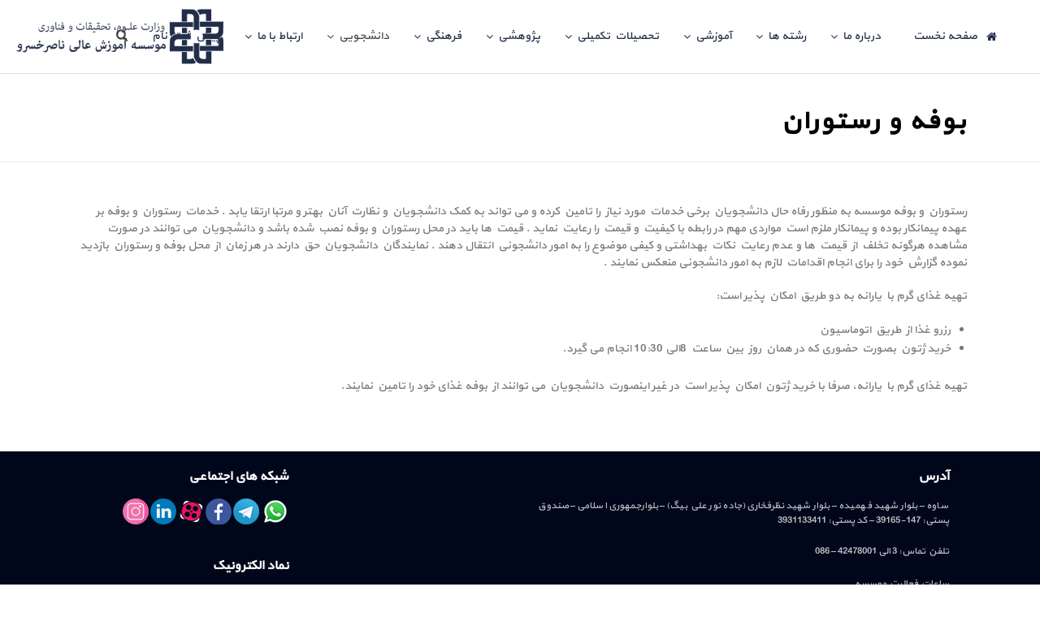

--- FILE ---
content_type: text/html; charset=UTF-8
request_url: https://hnkh.ac.ir/%D8%A8%D9%88%D9%81%D9%87-%D9%88-%D8%B1%D8%B3%D8%AA%D9%88%D8%B1%D8%A7%D9%86/
body_size: 170839
content:
<!DOCTYPE html>
<html dir="rtl" lang="fa-IR" >
<head>
<meta charset="UTF-8" />
<meta name="viewport" content="width=device-width, initial-scale=1.0, minimum-scale=1.0, maximum-scale=1.0, user-scalable=0" />
<meta http-equiv="X-UA-Compatible" content="IE=edge,chrome=1" />
<meta name="format-detection" content="telephone=no">
<title>بوفه و رستوران &#8211; موسسه آموزش عالی ناصر خسرو</title>
<script type="text/javascript">var ajaxurl = "https://hnkh.ac.ir/wp-admin/admin-ajax.php"</script><meta name='robots' content='max-image-preview:large' />
<style id="critical-path-css" type="text/css">
body,html{width:100%;height:100%;margin:0;padding:0}.page-preloader{top:0;left:0;z-index:999;position:fixed;height:100%;width:100%;text-align:center}.preloader-preview-area{-webkit-animation-delay:-.2s;animation-delay:-.2s;top:50%;-webkit-transform:translateY(100%);-ms-transform:translateY(100%);transform:translateY(100%);margin-top:10px;max-height:calc(50% - 20px);opacity:1;width:100%;text-align:center;position:absolute}.preloader-logo{max-width:90%;top:50%;-webkit-transform:translateY(-100%);-ms-transform:translateY(-100%);transform:translateY(-100%);margin:-10px auto 0 auto;max-height:calc(50% - 20px);opacity:1;position:relative}.ball-pulse>div{width:15px;height:15px;border-radius:100%;margin:2px;-webkit-animation-fill-mode:both;animation-fill-mode:both;display:inline-block;-webkit-animation:ball-pulse .75s infinite cubic-bezier(.2,.68,.18,1.08);animation:ball-pulse .75s infinite cubic-bezier(.2,.68,.18,1.08)}.ball-pulse>div:nth-child(1){-webkit-animation-delay:-.36s;animation-delay:-.36s}.ball-pulse>div:nth-child(2){-webkit-animation-delay:-.24s;animation-delay:-.24s}.ball-pulse>div:nth-child(3){-webkit-animation-delay:-.12s;animation-delay:-.12s}@-webkit-keyframes ball-pulse{0%{-webkit-transform:scale(1);transform:scale(1);opacity:1}45%{-webkit-transform:scale(.1);transform:scale(.1);opacity:.7}80%{-webkit-transform:scale(1);transform:scale(1);opacity:1}}@keyframes ball-pulse{0%{-webkit-transform:scale(1);transform:scale(1);opacity:1}45%{-webkit-transform:scale(.1);transform:scale(.1);opacity:.7}80%{-webkit-transform:scale(1);transform:scale(1);opacity:1}}.ball-clip-rotate-pulse{position:relative;-webkit-transform:translateY(-15px) translateX(-10px);-ms-transform:translateY(-15px) translateX(-10px);transform:translateY(-15px) translateX(-10px);display:inline-block}.ball-clip-rotate-pulse>div{-webkit-animation-fill-mode:both;animation-fill-mode:both;position:absolute;top:0;left:0;border-radius:100%}.ball-clip-rotate-pulse>div:first-child{height:36px;width:36px;top:7px;left:-7px;-webkit-animation:ball-clip-rotate-pulse-scale 1s 0s cubic-bezier(.09,.57,.49,.9) infinite;animation:ball-clip-rotate-pulse-scale 1s 0s cubic-bezier(.09,.57,.49,.9) infinite}.ball-clip-rotate-pulse>div:last-child{position:absolute;width:50px;height:50px;left:-16px;top:-2px;background:0 0;border:2px solid;-webkit-animation:ball-clip-rotate-pulse-rotate 1s 0s cubic-bezier(.09,.57,.49,.9) infinite;animation:ball-clip-rotate-pulse-rotate 1s 0s cubic-bezier(.09,.57,.49,.9) infinite;-webkit-animation-duration:1s;animation-duration:1s}@-webkit-keyframes ball-clip-rotate-pulse-rotate{0%{-webkit-transform:rotate(0) scale(1);transform:rotate(0) scale(1)}50%{-webkit-transform:rotate(180deg) scale(.6);transform:rotate(180deg) scale(.6)}100%{-webkit-transform:rotate(360deg) scale(1);transform:rotate(360deg) scale(1)}}@keyframes ball-clip-rotate-pulse-rotate{0%{-webkit-transform:rotate(0) scale(1);transform:rotate(0) scale(1)}50%{-webkit-transform:rotate(180deg) scale(.6);transform:rotate(180deg) scale(.6)}100%{-webkit-transform:rotate(360deg) scale(1);transform:rotate(360deg) scale(1)}}@-webkit-keyframes ball-clip-rotate-pulse-scale{30%{-webkit-transform:scale(.3);transform:scale(.3)}100%{-webkit-transform:scale(1);transform:scale(1)}}@keyframes ball-clip-rotate-pulse-scale{30%{-webkit-transform:scale(.3);transform:scale(.3)}100%{-webkit-transform:scale(1);transform:scale(1)}}@-webkit-keyframes square-spin{25%{-webkit-transform:perspective(100px) rotateX(180deg) rotateY(0);transform:perspective(100px) rotateX(180deg) rotateY(0)}50%{-webkit-transform:perspective(100px) rotateX(180deg) rotateY(180deg);transform:perspective(100px) rotateX(180deg) rotateY(180deg)}75%{-webkit-transform:perspective(100px) rotateX(0) rotateY(180deg);transform:perspective(100px) rotateX(0) rotateY(180deg)}100%{-webkit-transform:perspective(100px) rotateX(0) rotateY(0);transform:perspective(100px) rotateX(0) rotateY(0)}}@keyframes square-spin{25%{-webkit-transform:perspective(100px) rotateX(180deg) rotateY(0);transform:perspective(100px) rotateX(180deg) rotateY(0)}50%{-webkit-transform:perspective(100px) rotateX(180deg) rotateY(180deg);transform:perspective(100px) rotateX(180deg) rotateY(180deg)}75%{-webkit-transform:perspective(100px) rotateX(0) rotateY(180deg);transform:perspective(100px) rotateX(0) rotateY(180deg)}100%{-webkit-transform:perspective(100px) rotateX(0) rotateY(0);transform:perspective(100px) rotateX(0) rotateY(0)}}.square-spin{display:inline-block}.square-spin>div{-webkit-animation-fill-mode:both;animation-fill-mode:both;width:50px;height:50px;-webkit-animation:square-spin 3s 0s cubic-bezier(.09,.57,.49,.9) infinite;animation:square-spin 3s 0s cubic-bezier(.09,.57,.49,.9) infinite}.cube-transition{position:relative;-webkit-transform:translate(-25px,-25px);-ms-transform:translate(-25px,-25px);transform:translate(-25px,-25px);display:inline-block}.cube-transition>div{-webkit-animation-fill-mode:both;animation-fill-mode:both;width:15px;height:15px;position:absolute;top:-5px;left:-5px;-webkit-animation:cube-transition 1.6s 0s infinite ease-in-out;animation:cube-transition 1.6s 0s infinite ease-in-out}.cube-transition>div:last-child{-webkit-animation-delay:-.8s;animation-delay:-.8s}@-webkit-keyframes cube-transition{25%{-webkit-transform:translateX(50px) scale(.5) rotate(-90deg);transform:translateX(50px) scale(.5) rotate(-90deg)}50%{-webkit-transform:translate(50px,50px) rotate(-180deg);transform:translate(50px,50px) rotate(-180deg)}75%{-webkit-transform:translateY(50px) scale(.5) rotate(-270deg);transform:translateY(50px) scale(.5) rotate(-270deg)}100%{-webkit-transform:rotate(-360deg);transform:rotate(-360deg)}}@keyframes cube-transition{25%{-webkit-transform:translateX(50px) scale(.5) rotate(-90deg);transform:translateX(50px) scale(.5) rotate(-90deg)}50%{-webkit-transform:translate(50px,50px) rotate(-180deg);transform:translate(50px,50px) rotate(-180deg)}75%{-webkit-transform:translateY(50px) scale(.5) rotate(-270deg);transform:translateY(50px) scale(.5) rotate(-270deg)}100%{-webkit-transform:rotate(-360deg);transform:rotate(-360deg)}}.ball-scale>div{border-radius:100%;margin:2px;-webkit-animation-fill-mode:both;animation-fill-mode:both;display:inline-block;height:60px;width:60px;-webkit-animation:ball-scale 1s 0s ease-in-out infinite;animation:ball-scale 1s 0s ease-in-out infinite}@-webkit-keyframes ball-scale{0%{-webkit-transform:scale(0);transform:scale(0)}100%{-webkit-transform:scale(1);transform:scale(1);opacity:0}}@keyframes ball-scale{0%{-webkit-transform:scale(0);transform:scale(0)}100%{-webkit-transform:scale(1);transform:scale(1);opacity:0}}.line-scale>div{-webkit-animation-fill-mode:both;animation-fill-mode:both;display:inline-block;width:5px;height:50px;border-radius:2px;margin:2px}.line-scale>div:nth-child(1){-webkit-animation:line-scale 1s -.5s infinite cubic-bezier(.2,.68,.18,1.08);animation:line-scale 1s -.5s infinite cubic-bezier(.2,.68,.18,1.08)}.line-scale>div:nth-child(2){-webkit-animation:line-scale 1s -.4s infinite cubic-bezier(.2,.68,.18,1.08);animation:line-scale 1s -.4s infinite cubic-bezier(.2,.68,.18,1.08)}.line-scale>div:nth-child(3){-webkit-animation:line-scale 1s -.3s infinite cubic-bezier(.2,.68,.18,1.08);animation:line-scale 1s -.3s infinite cubic-bezier(.2,.68,.18,1.08)}.line-scale>div:nth-child(4){-webkit-animation:line-scale 1s -.2s infinite cubic-bezier(.2,.68,.18,1.08);animation:line-scale 1s -.2s infinite cubic-bezier(.2,.68,.18,1.08)}.line-scale>div:nth-child(5){-webkit-animation:line-scale 1s -.1s infinite cubic-bezier(.2,.68,.18,1.08);animation:line-scale 1s -.1s infinite cubic-bezier(.2,.68,.18,1.08)}@-webkit-keyframes line-scale{0%{-webkit-transform:scaley(1);transform:scaley(1)}50%{-webkit-transform:scaley(.4);transform:scaley(.4)}100%{-webkit-transform:scaley(1);transform:scaley(1)}}@keyframes line-scale{0%{-webkit-transform:scaley(1);transform:scaley(1)}50%{-webkit-transform:scaley(.4);transform:scaley(.4)}100%{-webkit-transform:scaley(1);transform:scaley(1)}}.ball-scale-multiple{position:relative;-webkit-transform:translateY(30px);-ms-transform:translateY(30px);transform:translateY(30px);display:inline-block}.ball-scale-multiple>div{border-radius:100%;-webkit-animation-fill-mode:both;animation-fill-mode:both;margin:2px;position:absolute;left:-30px;top:0;opacity:0;margin:0;width:50px;height:50px;-webkit-animation:ball-scale-multiple 1s 0s linear infinite;animation:ball-scale-multiple 1s 0s linear infinite}.ball-scale-multiple>div:nth-child(2){-webkit-animation-delay:-.2s;animation-delay:-.2s}.ball-scale-multiple>div:nth-child(3){-webkit-animation-delay:-.2s;animation-delay:-.2s}@-webkit-keyframes ball-scale-multiple{0%{-webkit-transform:scale(0);transform:scale(0);opacity:0}5%{opacity:1}100%{-webkit-transform:scale(1);transform:scale(1);opacity:0}}@keyframes ball-scale-multiple{0%{-webkit-transform:scale(0);transform:scale(0);opacity:0}5%{opacity:1}100%{-webkit-transform:scale(1);transform:scale(1);opacity:0}}.ball-pulse-sync{display:inline-block}.ball-pulse-sync>div{width:15px;height:15px;border-radius:100%;margin:2px;-webkit-animation-fill-mode:both;animation-fill-mode:both;display:inline-block}.ball-pulse-sync>div:nth-child(1){-webkit-animation:ball-pulse-sync .6s -.21s infinite ease-in-out;animation:ball-pulse-sync .6s -.21s infinite ease-in-out}.ball-pulse-sync>div:nth-child(2){-webkit-animation:ball-pulse-sync .6s -.14s infinite ease-in-out;animation:ball-pulse-sync .6s -.14s infinite ease-in-out}.ball-pulse-sync>div:nth-child(3){-webkit-animation:ball-pulse-sync .6s -70ms infinite ease-in-out;animation:ball-pulse-sync .6s -70ms infinite ease-in-out}@-webkit-keyframes ball-pulse-sync{33%{-webkit-transform:translateY(10px);transform:translateY(10px)}66%{-webkit-transform:translateY(-10px);transform:translateY(-10px)}100%{-webkit-transform:translateY(0);transform:translateY(0)}}@keyframes ball-pulse-sync{33%{-webkit-transform:translateY(10px);transform:translateY(10px)}66%{-webkit-transform:translateY(-10px);transform:translateY(-10px)}100%{-webkit-transform:translateY(0);transform:translateY(0)}}.transparent-circle{display:inline-block;border-top:.5em solid rgba(255,255,255,.2);border-right:.5em solid rgba(255,255,255,.2);border-bottom:.5em solid rgba(255,255,255,.2);border-left:.5em solid #fff;-webkit-transform:translateZ(0);transform:translateZ(0);-webkit-animation:transparent-circle 1.1s infinite linear;animation:transparent-circle 1.1s infinite linear;width:50px;height:50px;border-radius:50%}.transparent-circle:after{border-radius:50%;width:10em;height:10em}@-webkit-keyframes transparent-circle{0%{-webkit-transform:rotate(0);transform:rotate(0)}100%{-webkit-transform:rotate(360deg);transform:rotate(360deg)}}@keyframes transparent-circle{0%{-webkit-transform:rotate(0);transform:rotate(0)}100%{-webkit-transform:rotate(360deg);transform:rotate(360deg)}}.ball-spin-fade-loader{position:relative;top:-10px;left:-10px;display:inline-block}.ball-spin-fade-loader>div{width:15px;height:15px;border-radius:100%;margin:2px;-webkit-animation-fill-mode:both;animation-fill-mode:both;position:absolute;-webkit-animation:ball-spin-fade-loader 1s infinite linear;animation:ball-spin-fade-loader 1s infinite linear}.ball-spin-fade-loader>div:nth-child(1){top:25px;left:0;animation-delay:-.84s;-webkit-animation-delay:-.84s}.ball-spin-fade-loader>div:nth-child(2){top:17.05px;left:17.05px;animation-delay:-.72s;-webkit-animation-delay:-.72s}.ball-spin-fade-loader>div:nth-child(3){top:0;left:25px;animation-delay:-.6s;-webkit-animation-delay:-.6s}.ball-spin-fade-loader>div:nth-child(4){top:-17.05px;left:17.05px;animation-delay:-.48s;-webkit-animation-delay:-.48s}.ball-spin-fade-loader>div:nth-child(5){top:-25px;left:0;animation-delay:-.36s;-webkit-animation-delay:-.36s}.ball-spin-fade-loader>div:nth-child(6){top:-17.05px;left:-17.05px;animation-delay:-.24s;-webkit-animation-delay:-.24s}.ball-spin-fade-loader>div:nth-child(7){top:0;left:-25px;animation-delay:-.12s;-webkit-animation-delay:-.12s}.ball-spin-fade-loader>div:nth-child(8){top:17.05px;left:-17.05px;animation-delay:0s;-webkit-animation-delay:0s}@-webkit-keyframes ball-spin-fade-loader{50%{opacity:.3;-webkit-transform:scale(.4);transform:scale(.4)}100%{opacity:1;-webkit-transform:scale(1);transform:scale(1)}}@keyframes ball-spin-fade-loader{50%{opacity:.3;-webkit-transform:scale(.4);transform:scale(.4)}100%{opacity:1;-webkit-transform:scale(1);transform:scale(1)}}		</style>
<link rel='dns-prefetch' href='//client.crisp.chat' />
<link rel='dns-prefetch' href='//maps.googleapis.com' />
<link rel="alternate" type="application/rss+xml" title="موسسه آموزش عالی ناصر خسرو &raquo; خوراک" href="https://hnkh.ac.ir/feed/" />
<link rel="alternate" type="application/rss+xml" title="موسسه آموزش عالی ناصر خسرو &raquo; خوراک دیدگاه‌ها" href="https://hnkh.ac.ir/comments/feed/" />
<link rel="shortcut icon" href="https://hnkh.ac.ir/wp-content/uploads/2019/02/wqw.png"  />
<script type="text/javascript">
window.abb = {};
php = {};
window.PHP = {};
PHP.ajax = "https://hnkh.ac.ir/wp-admin/admin-ajax.php";PHP.wp_p_id = "8690";var mk_header_parallax, mk_banner_parallax, mk_page_parallax, mk_footer_parallax, mk_body_parallax;
var mk_images_dir = "https://hnkh.ac.ir/wp-content/themes/mansix/assets/images",
mk_theme_js_path = "https://hnkh.ac.ir/wp-content/themes/mansix/assets/js",
mk_theme_dir = "https://hnkh.ac.ir/wp-content/themes/mansix",
mk_captcha_placeholder = "کد امنیتی را وارد کنید",
mk_captcha_invalid_txt = "نامعتبر است. دوباره تلاش کن.",
mk_captcha_correct_txt = "کد امنیتی صحیح نیست.",
mk_responsive_nav_width = 1140,
mk_vertical_header_back = "بازگشت",
mk_vertical_header_anim = "1",
mk_check_rtl = false,
mk_grid_width = 1140,
mk_ajax_search_option = "fullscreen_search",
mk_preloader_bg_color = "#ffffff",
mk_accent_color = "#000000",
mk_go_to_top =  "true",
mk_smooth_scroll =  "true",
mk_preloader_bar_color = "#000000",
mk_preloader_logo = "http://demos.artbees.net/jupiter5/dijous/wp-content/uploads/sites/107/2016/05/default-logo.png";
var mk_header_parallax = false,
mk_banner_parallax = false,
mk_footer_parallax = false,
mk_body_parallax = false,
mk_no_more_posts = "پست های بیشتری نیست",
mk_typekit_id   = "",
mk_google_fonts = ["Raleway:100italic,200italic,300italic,400italic,500italic,600italic,700italic,800italic,900italic,100,200,300,400,500,600,700,800,900"],
mk_global_lazyload = true;
</script>
<!-- <link rel='stylesheet' id='rs-plugin-settings-css' href='https://hnkh.ac.ir/wp-content/plugins/revslider/public/assets/css/rs6.css?ver=6.1.2' type='text/css' media='all' /> -->
<link rel="stylesheet" type="text/css" href="//hnkh.ac.ir/wp-content/cache/wpfc-minified/8ikt4yey/8b30f.css" media="all"/>
<style id='rs-plugin-settings-inline-css' type='text/css'>
#rs-demo-id {}
</style>
<!-- <link rel='stylesheet' id='theme-styles-css' href='https://hnkh.ac.ir/wp-content/themes/mansix/assets/stylesheet/min/full-styles.6.1.css?ver=1538550642' type='text/css' media='all' /> -->
<link rel="stylesheet" type="text/css" href="//hnkh.ac.ir/wp-content/cache/wpfc-minified/79upphk0/8b30f.css" media="all"/>
<style id='theme-styles-inline-css' type='text/css'>
body { background-color:#fff; } .hb-custom-header #mk-page-introduce, .mk-header { background-color:#ffffff;background-size:cover;-webkit-background-size:cover;-moz-background-size:cover; } .hb-custom-header > div, .mk-header-bg { background-color:#fff; } .mk-classic-nav-bg { background-color:#fff; } .master-holder-bg { background-color:#fff; } #mk-footer { background-color:#01071a; } #mk-boxed-layout { -webkit-box-shadow:0 0 0px rgba(0, 0, 0, 0); -moz-box-shadow:0 0 0px rgba(0, 0, 0, 0); box-shadow:0 0 0px rgba(0, 0, 0, 0); } .mk-news-tab .mk-tabs-tabs .is-active a, .mk-fancy-title.pattern-style span, .mk-fancy-title.pattern-style.color-gradient span:after, .page-bg-color { background-color:#fff; } .page-title { font-size:32px; color:#000000; text-transform:capitalize; font-weight:700; letter-spacing:2px; } .page-subtitle { font-size:14px; line-height:100%; color:#a3a3a3; font-size:14px; text-transform:none; } .mk-header { border-bottom:1px solid #ededed; } .header-style-1 .mk-header-padding-wrapper, .header-style-2 .mk-header-padding-wrapper, .header-style-3 .mk-header-padding-wrapper { padding-top:91px; } body { font-family:Arial, Helvetica, sans-serif } body, .main-navigation-ul, .mk-vm-menuwrapper { font-family:Raleway } @font-face { font-family:'star'; src:url('https://hnkh.ac.ir/wp-content/themes/mansix/assets/stylesheet/fonts/star/font.eot'); src:url('https://hnkh.ac.ir/wp-content/themes/mansix/assets/stylesheet/fonts/star/font.eot?#iefix') format('embedded-opentype'), url('https://hnkh.ac.ir/wp-content/themes/mansix/assets/stylesheet/fonts/star/font.woff') format('woff'), url('https://hnkh.ac.ir/wp-content/themes/mansix/assets/stylesheet/fonts/star/font.ttf') format('truetype'), url('https://hnkh.ac.ir/wp-content/themes/mansix/assets/stylesheet/fonts/star/font.svg#star') format('svg'); font-weight:normal; font-style:normal; } @font-face { font-family:'WooCommerce'; src:url('https://hnkh.ac.ir/wp-content/themes/mansix/assets/stylesheet/fonts/woocommerce/font.eot'); src:url('https://hnkh.ac.ir/wp-content/themes/mansix/assets/stylesheet/fonts/woocommerce/font.eot?#iefix') format('embedded-opentype'), url('https://hnkh.ac.ir/wp-content/themes/mansix/assets/stylesheet/fonts/woocommerce/font.woff') format('woff'), url('https://hnkh.ac.ir/wp-content/themes/mansix/assets/stylesheet/fonts/woocommerce/font.ttf') format('truetype'), url('https://hnkh.ac.ir/wp-content/themes/mansix/assets/stylesheet/fonts/woocommerce/font.svg#WooCommerce') format('svg'); font-weight:normal; font-style:normal; }.mk-tweet-list.light li { background-color:transparent; border:none; } .mk-tweet-list.light li:after { content:none; } .mk-tweet-list.light li .mk-svg-icon, .mk-tweet-list.light li:before { color:#000!important; fill:#000!important; font-size:21px; height:21px; width:21px; left:-25px; } .mk-tweet-list.light li { margin:0 0 10px 25px; } .mk-subscribe--email, .mk-subscribe--email:focus { border-right:none!important; } p{font-family:yekan;} body{font-family:yekan;} .header-style-1.a-sticky .menu-hover-style-1 .main-navigation-ul > li > a, .header-style-3.a-sticky .menu-hover-style-1 .main-navigation-ul > li > a, .header-style-1.a-sticky .menu-hover-style-5 .main-navigation-ul > li, .header-style-1.a-sticky .menu-hover-style-2 .main-navigation-ul > li > a, .header-style-3.a-sticky .menu-hover-style-2 .main-navigation-ul > li > a, .header-style-1.a-sticky .menu-hover-style-4 .main-navigation-ul > li > a, .header-style-3.a-sticky .menu-hover-style-4 .main-navigation-ul > li > a, .header-style-1.a-sticky .menu-hover-style-3 .main-navigation-ul > li, .header-style-2.a-sticky .menu-hover-style-2 .main-navigation-ul > li, .header-style-2.a-sticky .menu-hover-style-3 .main-navigation-ul > li, .header-style-2.a-sticky .menu-hover-style-5 .main-navigation-ul > li, .header-style-2.a-sticky .menu-hover-style-1 .main-navigation-ul > li > a, .header-style-2.a-sticky .menu-hover-style-4 .main-navigation-ul > li > a, .header-style-2.a-sticky .mk-search-trigger, .header-style-2.a-sticky .mk-shoping-cart-link, .header-style-3.a-sticky .mk-header-holder .mk-header-search, .a-sticky:not(.header-style-4) .add-header-height { font-family:yekan; } .main-navigation-ul > li.menu-item > a.menu-item-link { font-family:yekan; } .mk-footer-copyright, #mk-footer-navigation li a { padding-bottom:0px!important; padding-top:0px!important; } .mk-blog-meta-wrapper {display:none} .mk-button--dimension-outline.mk-button--size-medium, .mk-button--dimension-savvy.mk-button--size-medium { display:none!important; } .mk-blog-magazine-item .mk-blog-meta a { display:none; } .ubermenu-main { background:#ffffff!important; } .mk-blog-grid-item .blog-grid-footer { display:none; } .responsive-searchform i { left:15px; right:auto; } .master-holder h3 { overflow:hidden; text-overflow:ellipsis; white-space:nowrap;} .mk-blog-grid-item .the-title a { font-size:11px; } .mk-blog-thumbnail-item .featured-image img { border-radius:10px; } .image-hover-overlay {display:none!important} .post-type-badge {display:none!important} .ubermenu-skin-vanilla.ubermenu-responsive-toggle { display:none; } .master-holder h3 { font-size:14px!important; } .mk-svg-icon { right:0px; } @media only screen and (max-width:600px) { .header-style-1.header-align-left .header-logo a { margin-right:20px; float:right; } .header-logo img, .header-style-1.header-align-left .header-logo img, .header-style-1.header-align-right .header-logo img { right:0 !important; } .header-style-1.header-align-left .mk-nav-responsive-link { float:left; left:20px; right:auto; } } .mk-gallery-item { height:400px; }
</style>
<!-- <link rel='stylesheet' id='mkhb-render-css' href='https://hnkh.ac.ir/wp-content/themes/mansix/header-builder/includes/assets/css/mkhb-render.css?ver=6.1' type='text/css' media='all' /> -->
<!-- <link rel='stylesheet' id='mkhb-row-css' href='https://hnkh.ac.ir/wp-content/themes/mansix/header-builder/includes/assets/css/mkhb-row.css?ver=6.1' type='text/css' media='all' /> -->
<!-- <link rel='stylesheet' id='mkhb-column-css' href='https://hnkh.ac.ir/wp-content/themes/mansix/header-builder/includes/assets/css/mkhb-column.css?ver=6.1' type='text/css' media='all' /> -->
<link rel="stylesheet" type="text/css" href="//hnkh.ac.ir/wp-content/cache/wpfc-minified/eebq566y/8b30f.css" media="all"/>
<!-- <link rel='stylesheet' id='fancybox-css' href='https://hnkh.ac.ir/wp-content/plugins/easy-fancybox/fancybox/1.5.4/jquery.fancybox.min.css?ver=6.6.4' type='text/css' media='screen' /> -->
<link rel="stylesheet" type="text/css" href="//hnkh.ac.ir/wp-content/cache/wpfc-minified/mb9w907r/f9q7b.css" media="screen"/>
<!-- <link rel='stylesheet' id='theme-options-css' href='https://hnkh.ac.ir/wp-content/uploads/mk_assets/theme-options-production-1767343533.css?ver=1767343532' type='text/css' media='all' /> -->
<!-- <link rel='stylesheet' id='ubermenu-css' href='https://hnkh.ac.ir/wp-content/plugins/ubermenu/pro/assets/css/ubermenu.min.css?ver=3.2.2' type='text/css' media='all' /> -->
<!-- <link rel='stylesheet' id='ubermenu-vanilla-css' href='https://hnkh.ac.ir/wp-content/plugins/ubermenu/assets/css/skins/vanilla.css?ver=6.6.4' type='text/css' media='all' /> -->
<!-- <link rel='stylesheet' id='ubermenu-font-awesome-css' href='https://hnkh.ac.ir/wp-content/plugins/ubermenu/assets/css/fontawesome/css/font-awesome.min.css?ver=4.3' type='text/css' media='all' /> -->
<link rel="stylesheet" type="text/css" href="//hnkh.ac.ir/wp-content/cache/wpfc-minified/99izvriu/642ac.css" media="all"/>
<script src='//hnkh.ac.ir/wp-content/cache/wpfc-minified/qjore68l/8b30f.js' type="text/javascript"></script>
<!-- <script type="text/javascript" src="https://hnkh.ac.ir/wp-content/themes/mansix/assets/js/plugins/wp-enqueue/webfontloader.js?ver=6.6.4" id="mk-webfontloader-js"></script> -->
<script type="text/javascript" id="mk-webfontloader-js-after">
/* <![CDATA[ */
WebFontConfig = {
timeout: 2000
}
if ( mk_typekit_id.length > 0 ) {
WebFontConfig.typekit = {
id: mk_typekit_id
}
}
if ( mk_google_fonts.length > 0 ) {
WebFontConfig.google = {
families:  mk_google_fonts
}
}
if ( (mk_google_fonts.length > 0 || mk_typekit_id.length > 0) && navigator.userAgent.indexOf("Speed Insights") == -1) {
WebFont.load( WebFontConfig );
}
/* ]]> */
</script>
<script src='//hnkh.ac.ir/wp-content/cache/wpfc-minified/7kdhd7gc/f9q7b.js' type="text/javascript"></script>
<!-- <script type="text/javascript" src="https://hnkh.ac.ir/wp-includes/js/jquery/jquery.min.js?ver=3.7.1" id="jquery-core-js"></script> -->
<!-- <script type="text/javascript" src="https://hnkh.ac.ir/wp-includes/js/jquery/jquery-migrate.min.js?ver=3.4.1" id="jquery-migrate-js"></script> -->
<!-- <script type="text/javascript" src="https://hnkh.ac.ir/wp-content/plugins/revslider/public/assets/js/revolution.tools.min.js?ver=6.0" id="tp-tools-js"></script> -->
<!-- <script type="text/javascript" src="https://hnkh.ac.ir/wp-content/plugins/revslider/public/assets/js/rs6.min.js?ver=6.1.2" id="revmin-js"></script> -->
<link rel="https://api.w.org/" href="https://hnkh.ac.ir/wp-json/" /><link rel="alternate" title="JSON" type="application/json" href="https://hnkh.ac.ir/wp-json/wp/v2/pages/8690" /><link rel="EditURI" type="application/rsd+xml" title="RSD" href="https://hnkh.ac.ir/xmlrpc.php?rsd" />
<!-- <link rel="stylesheet" href="https://hnkh.ac.ir/wp-content/themes/mansix/rtl.css" type="text/css" media="screen" /> -->
<link rel="stylesheet" type="text/css" href="//hnkh.ac.ir/wp-content/cache/wpfc-minified/lkeivjad/8b30f.css" media="screen"/><meta name="generator" content="WordPress 6.6.4" />
<link rel="canonical" href="https://hnkh.ac.ir/%d8%a8%d9%88%d9%81%d9%87-%d9%88-%d8%b1%d8%b3%d8%aa%d9%88%d8%b1%d8%a7%d9%86/" />
<link rel='shortlink' href='https://hnkh.ac.ir/?p=8690' />
<link rel="alternate" title="oEmbed (JSON)" type="application/json+oembed" href="https://hnkh.ac.ir/wp-json/oembed/1.0/embed?url=https%3A%2F%2Fhnkh.ac.ir%2F%25d8%25a8%25d9%2588%25d9%2581%25d9%2587-%25d9%2588-%25d8%25b1%25d8%25b3%25d8%25aa%25d9%2588%25d8%25b1%25d8%25a7%25d9%2586%2F" />
<link rel="alternate" title="oEmbed (XML)" type="text/xml+oembed" href="https://hnkh.ac.ir/wp-json/oembed/1.0/embed?url=https%3A%2F%2Fhnkh.ac.ir%2F%25d8%25a8%25d9%2588%25d9%2581%25d9%2587-%25d9%2588-%25d8%25b1%25d8%25b3%25d8%25aa%25d9%2588%25d8%25b1%25d8%25a7%25d9%2586%2F&#038;format=xml" />
<style id="ubermenu-custom-generated-css">
/** UberMenu Custom Menu Styles (Customizer) **/
/* main */
.ubermenu-main { margin-top:20px; background:#010e32; }
.ubermenu-main .ubermenu-item-level-0 > .ubermenu-target { font-size:14px; color:#222e49; }
/** UberMenu Custom Menu Item Styles (Menu Item Settings) **/
/* 8803 */  .ubermenu .ubermenu-item.ubermenu-item-8803.ubermenu-active > .ubermenu-target, .ubermenu .ubermenu-item.ubermenu-item-8803 > .ubermenu-target:hover, .ubermenu .ubermenu-submenu .ubermenu-item.ubermenu-item-8803.ubermenu-active > .ubermenu-target, .ubermenu .ubermenu-submenu .ubermenu-item.ubermenu-item-8803 > .ubermenu-target:hover { background:#222e49; }
.ubermenu .ubermenu-item.ubermenu-item-8803.ubermenu-active > .ubermenu-target, .ubermenu .ubermenu-item.ubermenu-item-8803:hover > .ubermenu-target, .ubermenu .ubermenu-submenu .ubermenu-item.ubermenu-item-8803.ubermenu-active > .ubermenu-target, .ubermenu .ubermenu-submenu .ubermenu-item.ubermenu-item-8803:hover > .ubermenu-target { color:#ffffff; }
/* 8805 */  .ubermenu .ubermenu-submenu.ubermenu-submenu-id-8805 { min-height:500px; background-color:#ffffff; }
.ubermenu .ubermenu-item.ubermenu-item-8805.ubermenu-active > .ubermenu-target, .ubermenu .ubermenu-item.ubermenu-item-8805 > .ubermenu-target:hover, .ubermenu .ubermenu-submenu .ubermenu-item.ubermenu-item-8805.ubermenu-active > .ubermenu-target, .ubermenu .ubermenu-submenu .ubermenu-item.ubermenu-item-8805 > .ubermenu-target:hover { background:#222e49; }
.ubermenu .ubermenu-item.ubermenu-item-8805.ubermenu-active > .ubermenu-target, .ubermenu .ubermenu-item.ubermenu-item-8805:hover > .ubermenu-target, .ubermenu .ubermenu-submenu .ubermenu-item.ubermenu-item-8805.ubermenu-active > .ubermenu-target, .ubermenu .ubermenu-submenu .ubermenu-item.ubermenu-item-8805:hover > .ubermenu-target { color:#ffffff; }
/* 8802 */  .ubermenu .ubermenu-item.ubermenu-item-8802.ubermenu-active > .ubermenu-target, .ubermenu .ubermenu-item.ubermenu-item-8802 > .ubermenu-target:hover, .ubermenu .ubermenu-submenu .ubermenu-item.ubermenu-item-8802.ubermenu-active > .ubermenu-target, .ubermenu .ubermenu-submenu .ubermenu-item.ubermenu-item-8802 > .ubermenu-target:hover { background:#222e49; }
.ubermenu .ubermenu-item.ubermenu-item-8802.ubermenu-active > .ubermenu-target, .ubermenu .ubermenu-item.ubermenu-item-8802:hover > .ubermenu-target, .ubermenu .ubermenu-submenu .ubermenu-item.ubermenu-item-8802.ubermenu-active > .ubermenu-target, .ubermenu .ubermenu-submenu .ubermenu-item.ubermenu-item-8802:hover > .ubermenu-target { color:#ffffff; }
/* 9057 */  .ubermenu .ubermenu-submenu.ubermenu-submenu-id-9057 { min-height:500px; }
/* 8804 */  .ubermenu .ubermenu-submenu.ubermenu-submenu-id-8804 { min-height:500px; background-color:#ffffff; }
.ubermenu .ubermenu-item.ubermenu-item-8804.ubermenu-active > .ubermenu-target, .ubermenu .ubermenu-item.ubermenu-item-8804 > .ubermenu-target:hover, .ubermenu .ubermenu-submenu .ubermenu-item.ubermenu-item-8804.ubermenu-active > .ubermenu-target, .ubermenu .ubermenu-submenu .ubermenu-item.ubermenu-item-8804 > .ubermenu-target:hover { background:#222e49; }
.ubermenu .ubermenu-item.ubermenu-item-8804.ubermenu-active > .ubermenu-target, .ubermenu .ubermenu-item.ubermenu-item-8804:hover > .ubermenu-target, .ubermenu .ubermenu-submenu .ubermenu-item.ubermenu-item-8804.ubermenu-active > .ubermenu-target, .ubermenu .ubermenu-submenu .ubermenu-item.ubermenu-item-8804:hover > .ubermenu-target { color:#ffffff; }
/* Status: Loaded from Transient */
</style><script> var isTest = false; </script>
<meta itemprop="author" content="" /><meta itemprop="datePublished" content="فوریه 2, 2019" /><meta itemprop="dateModified" content="مارس 10, 2019" /><meta itemprop="publisher" content="موسسه آموزش عالی ناصر خسرو" /><style type="text/css">.recentcomments a{display:inline !important;padding:0 !important;margin:0 !important;}</style><meta name="generator" content="Powered by WPBakery Page Builder - drag and drop page builder for WordPress."/>
<!--[if lte IE 9]><link rel="stylesheet" type="text/css" href="https://hnkh.ac.ir/wp-content/plugins/js_composer_theme/assets/css/vc_lte_ie9.min.css" media="screen"><![endif]--><meta name="generator" content="Powered by Slider Revolution 6.1.2 - responsive, Mobile-Friendly Slider Plugin for WordPress with comfortable drag and drop interface." />
<link rel="icon" href="https://hnkh.ac.ir/wp-content/uploads/2019/02/cropped-wqw-32x32.png" sizes="32x32" />
<link rel="icon" href="https://hnkh.ac.ir/wp-content/uploads/2019/02/cropped-wqw-192x192.png" sizes="192x192" />
<link rel="apple-touch-icon" href="https://hnkh.ac.ir/wp-content/uploads/2019/02/cropped-wqw-180x180.png" />
<meta name="msapplication-TileImage" content="https://hnkh.ac.ir/wp-content/uploads/2019/02/cropped-wqw-270x270.png" />
<script type="text/javascript">function setREVStartSize(t){try{var h,e=document.getElementById(t.c).parentNode.offsetWidth;if(e=0===e||isNaN(e)?window.innerWidth:e,t.tabw=void 0===t.tabw?0:parseInt(t.tabw),t.thumbw=void 0===t.thumbw?0:parseInt(t.thumbw),t.tabh=void 0===t.tabh?0:parseInt(t.tabh),t.thumbh=void 0===t.thumbh?0:parseInt(t.thumbh),t.tabhide=void 0===t.tabhide?0:parseInt(t.tabhide),t.thumbhide=void 0===t.thumbhide?0:parseInt(t.thumbhide),t.mh=void 0===t.mh||""==t.mh||"auto"===t.mh?0:parseInt(t.mh,0),"fullscreen"===t.layout||"fullscreen"===t.l)h=Math.max(t.mh,window.innerHeight);else{for(var i in t.gw=Array.isArray(t.gw)?t.gw:[t.gw],t.rl)void 0!==t.gw[i]&&0!==t.gw[i]||(t.gw[i]=t.gw[i-1]);for(var i in t.gh=void 0===t.el||""===t.el||Array.isArray(t.el)&&0==t.el.length?t.gh:t.el,t.gh=Array.isArray(t.gh)?t.gh:[t.gh],t.rl)void 0!==t.gh[i]&&0!==t.gh[i]||(t.gh[i]=t.gh[i-1]);var r,a=new Array(t.rl.length),n=0;for(var i in t.tabw=t.tabhide>=e?0:t.tabw,t.thumbw=t.thumbhide>=e?0:t.thumbw,t.tabh=t.tabhide>=e?0:t.tabh,t.thumbh=t.thumbhide>=e?0:t.thumbh,t.rl)a[i]=t.rl[i]<window.innerWidth?0:t.rl[i];for(var i in r=a[0],a)r>a[i]&&0<a[i]&&(r=a[i],n=i);var d=e>t.gw[n]+t.tabw+t.thumbw?1:(e-(t.tabw+t.thumbw))/t.gw[n];h=t.gh[n]*d+(t.tabh+t.thumbh)}void 0===window.rs_init_css&&(window.rs_init_css=document.head.appendChild(document.createElement("style"))),document.getElementById(t.c).height=h,window.rs_init_css.innerHTML+="#"+t.c+"_wrapper { height: "+h+"px }"}catch(t){console.log("Failure at Presize of Slider:"+t)}};</script>
<meta name="generator" content="Mansix 6.1" />
<noscript><style type="text/css"> .wpb_animate_when_almost_visible { opacity: 1; }</style></noscript></head>
<body class="rtl page-template-default page page-id-8690 wpb-js-composer js-comp-ver-5.5.5 vc_responsive" itemscope="itemscope" itemtype="https://schema.org/WebPage"  data-adminbar="">
<!-- Target for scroll anchors to achieve native browser bahaviour + possible enhancements like smooth scrolling -->
<div id="top-of-page"></div>
<div id="mk-boxed-layout">
<div id="mk-theme-container" >
<header data-height='90'
data-sticky-height='67'
data-responsive-height='90'
data-transparent-skin=''
data-header-style='1'
data-sticky-style='fixed'
data-sticky-offset='header' id="mk-header-1" class="mk-header header-style-1 header-align-left  toolbar-false menu-hover-2 sticky-style-fixed mk-background-stretch full-header " role="banner" itemscope="itemscope" itemtype="https://schema.org/WPHeader" >
<div class="mk-header-holder">
<div class="mk-header-inner add-header-height">
<div class="mk-header-bg "></div>
<div class="mk-header-nav-container one-row-style menu-hover-style-2" role="navigation" itemscope="itemscope" itemtype="https://schema.org/SiteNavigationElement" >
<!-- UberMenu [Configuration:main] [Theme Loc:primary-menu] [Integration:auto] -->
<a class="ubermenu-responsive-toggle ubermenu-responsive-toggle-main ubermenu-skin-vanilla ubermenu-loc-primary-menu ubermenu-responsive-toggle-content-align-left ubermenu-responsive-toggle-align-full ubermenu-responsive-toggle-open" data-ubermenu-target="ubermenu-main-19-primary-menu"><i class="fa fa-bars"></i>فهرست مطالب</a><nav id="ubermenu-main-19-primary-menu" class="ubermenu ubermenu-nojs ubermenu-main ubermenu-menu-19 ubermenu-loc-primary-menu ubermenu-responsive ubermenu-responsive-default ubermenu-responsive-nocollapse ubermenu-horizontal ubermenu-transition-shift ubermenu-trigger-hover_intent ubermenu-skin-vanilla  ubermenu-bar-align-right ubermenu-items-align-right ubermenu-disable-submenu-scroll ubermenu-sub-indicators ubermenu-retractors-responsive"><ul id="ubermenu-nav-main-19-primary-menu" class="ubermenu-nav"><li id="menu-item-8800" class="ubermenu-item ubermenu-item-type-post_type ubermenu-item-object-page ubermenu-item-home ubermenu-item-8800 ubermenu-item-level-0 ubermenu-column ubermenu-column-auto" ><a class="ubermenu-target ubermenu-target-with-icon ubermenu-item-layout-default ubermenu-item-layout-icon_left" href="https://hnkh.ac.ir/" tabindex="0"><i class="ubermenu-icon fa fa-home"></i><span class="ubermenu-target-title ubermenu-target-text">صفحه نخست</span></a></li><li id="menu-item-8803" class="ubermenu-item ubermenu-item-type-custom ubermenu-item-object-custom ubermenu-item-has-children ubermenu-item-8803 ubermenu-item-level-0 ubermenu-column ubermenu-column-auto ubermenu-has-submenu-drop ubermenu-has-submenu-mega" ><a class="ubermenu-target ubermenu-item-layout-default ubermenu-item-layout-text_only" href="#" tabindex="0"><span class="ubermenu-target-title ubermenu-target-text">درباره ما</span></a><ul class="ubermenu-submenu ubermenu-submenu-id-8803 ubermenu-submenu-type-mega ubermenu-submenu-drop ubermenu-submenu-align-full_width" ><li id="menu-item-8847" class="ubermenu-item ubermenu-item-type-post_type ubermenu-item-object-page ubermenu-item-8847 ubermenu-item-auto ubermenu-item-header ubermenu-item-level-1 ubermenu-column ubermenu-column-auto" ><a class="ubermenu-target ubermenu-item-layout-default ubermenu-item-layout-text_only" href="https://hnkh.ac.ir/%d8%aa%d8%a7%d8%b1%db%8c%d8%ae%da%86%d9%87/"><span class="ubermenu-target-title ubermenu-target-text">تاریخچه</span></a></li><li id="menu-item-8849" class="ubermenu-item ubermenu-item-type-post_type ubermenu-item-object-page ubermenu-item-8849 ubermenu-item-auto ubermenu-item-header ubermenu-item-level-1 ubermenu-column ubermenu-column-auto" ><a class="ubermenu-target ubermenu-item-layout-default ubermenu-item-layout-text_only" href="https://hnkh.ac.ir/%d8%b3%d8%a7%d8%b2%d9%85%d8%a7%d9%86-%d9%88-%d9%85%d8%b3%d8%a6%d9%88%d9%84%db%8c%d8%aa%e2%80%8c%d9%87%d8%a7/"><span class="ubermenu-target-title ubermenu-target-text">سازمان و مسئولیت‌ها</span></a></li><li id="menu-item-8845" class="ubermenu-item ubermenu-item-type-post_type ubermenu-item-object-page ubermenu-item-8845 ubermenu-item-auto ubermenu-item-header ubermenu-item-level-1 ubermenu-column ubermenu-column-auto" ><a class="ubermenu-target ubermenu-item-layout-default ubermenu-item-layout-text_only" href="https://hnkh.ac.ir/%d8%a8%d8%b1%d9%86%d8%a7%d9%85%d9%87-%d9%88-%d8%a7%d9%87%d8%af%d8%a7%d9%81/"><span class="ubermenu-target-title ubermenu-target-text">برنامه و اهداف</span></a></li><li id="menu-item-8844" class="ubermenu-item ubermenu-item-type-post_type ubermenu-item-object-page ubermenu-item-8844 ubermenu-item-auto ubermenu-item-header ubermenu-item-level-1 ubermenu-column ubermenu-column-auto" ><a class="ubermenu-target ubermenu-item-layout-default ubermenu-item-layout-text_only" href="https://hnkh.ac.ir/%d8%a7%d9%85%da%a9%d8%a7%d9%86%d8%a7%d8%aa-%d9%88-%d8%aa%d9%88%d8%a7%d9%86%d8%a7%db%8c%db%8c%e2%80%8c%d9%87%d8%a7/"><span class="ubermenu-target-title ubermenu-target-text">امکانات و توانایی‌ها</span></a></li><li id="menu-item-8850" class="ubermenu-item ubermenu-item-type-post_type ubermenu-item-object-page ubermenu-item-8850 ubermenu-item-auto ubermenu-item-header ubermenu-item-level-1 ubermenu-column ubermenu-column-auto" ><a class="ubermenu-target ubermenu-item-layout-default ubermenu-item-layout-text_only" href="https://www.instagram.com/hnkh.university"><span class="ubermenu-target-title ubermenu-target-text">عکس‌ها</span></a></li><li id="menu-item-8848" class="ubermenu-item ubermenu-item-type-post_type ubermenu-item-object-page ubermenu-item-8848 ubermenu-item-auto ubermenu-item-header ubermenu-item-level-1 ubermenu-column ubermenu-column-auto" ><a class="ubermenu-target ubermenu-item-layout-default ubermenu-item-layout-text_only" href="https://hnkh.ac.ir/%d8%af%d8%a7%d8%b3%d8%aa%d8%a7%d9%86%e2%80%8c%d9%87%d8%a7%db%8c-%d9%85%d8%a7/"><span class="ubermenu-target-title ubermenu-target-text">داستان‌های ما</span></a></li><li class="ubermenu-retractor ubermenu-retractor-mobile"><i class="fa fa-times"></i> Close</li></ul></li><li id="menu-item-10486" class="ubermenu-item ubermenu-item-type-custom ubermenu-item-object-custom ubermenu-item-has-children ubermenu-item-10486 ubermenu-item-level-0 ubermenu-column ubermenu-column-auto ubermenu-has-submenu-drop ubermenu-has-submenu-mega" ><a class="ubermenu-target ubermenu-item-layout-default ubermenu-item-layout-text_only" href="#" tabindex="0"><span class="ubermenu-target-title ubermenu-target-text">رشته ها</span></a><ul class="ubermenu-submenu ubermenu-submenu-id-10486 ubermenu-submenu-type-mega ubermenu-submenu-drop ubermenu-submenu-align-full_width" ><li id="menu-item-10487" class="ubermenu-item ubermenu-item-type-custom ubermenu-item-object-custom ubermenu-item-has-children ubermenu-item-10487 ubermenu-item-auto ubermenu-item-header ubermenu-item-level-1 ubermenu-column ubermenu-column-auto ubermenu-has-submenu-stack" ><a class="ubermenu-target ubermenu-item-layout-default ubermenu-item-layout-text_only" href="#"><span class="ubermenu-target-title ubermenu-target-text">کاردانی پیوسته</span></a><ul class="ubermenu-submenu ubermenu-submenu-id-10487 ubermenu-submenu-type-auto ubermenu-submenu-type-stack" ><li id="menu-item-10491" class="ubermenu-item ubermenu-item-type-custom ubermenu-item-object-custom ubermenu-item-10491 ubermenu-item-auto ubermenu-item-unknown-[unk] ubermenu-item-level-2 ubermenu-column ubermenu-column-auto" ><a class="ubermenu-target ubermenu-item-layout-default ubermenu-item-layout-text_only" href="#"><span class="ubermenu-target-title ubermenu-target-text">نقشه کشی معماری-معماری</span></a></li><li id="menu-item-10492" class="ubermenu-item ubermenu-item-type-custom ubermenu-item-object-custom ubermenu-item-10492 ubermenu-item-auto ubermenu-item-unknown-[unk] ubermenu-item-level-2 ubermenu-column ubermenu-column-auto" ><a class="ubermenu-target ubermenu-item-layout-default ubermenu-item-layout-text_only" href="#"><span class="ubermenu-target-title ubermenu-target-text">گرافیک</span></a></li><li id="menu-item-10493" class="ubermenu-item ubermenu-item-type-custom ubermenu-item-object-custom ubermenu-item-10493 ubermenu-item-auto ubermenu-item-unknown-[unk] ubermenu-item-level-2 ubermenu-column ubermenu-column-auto" ><a class="ubermenu-target ubermenu-item-layout-default ubermenu-item-layout-text_only" href="#"><span class="ubermenu-target-title ubermenu-target-text">هنرهای تجسمی-نقاشی</span></a></li><li id="menu-item-10494" class="ubermenu-item ubermenu-item-type-custom ubermenu-item-object-custom ubermenu-item-10494 ubermenu-item-auto ubermenu-item-unknown-[unk] ubermenu-item-level-2 ubermenu-column ubermenu-column-auto" ><a class="ubermenu-target ubermenu-item-layout-default ubermenu-item-layout-text_only" href="#"><span class="ubermenu-target-title ubermenu-target-text">طراحی و دوخت</span></a></li><li id="menu-item-10495" class="ubermenu-item ubermenu-item-type-custom ubermenu-item-object-custom ubermenu-item-10495 ubermenu-item-auto ubermenu-item-unknown-[unk] ubermenu-item-level-2 ubermenu-column ubermenu-column-auto" ><a class="ubermenu-target ubermenu-item-layout-default ubermenu-item-layout-text_only" href="#"><span class="ubermenu-target-title ubermenu-target-text">حسابداری بازرگانی</span></a></li><li id="menu-item-10496" class="ubermenu-item ubermenu-item-type-custom ubermenu-item-object-custom ubermenu-item-10496 ubermenu-item-auto ubermenu-item-unknown-[unk] ubermenu-item-level-2 ubermenu-column ubermenu-column-auto" ><a class="ubermenu-target ubermenu-item-layout-default ubermenu-item-layout-text_only" href="#"><span class="ubermenu-target-title ubermenu-target-text">اموراداری</span></a></li><li id="menu-item-10497" class="ubermenu-item ubermenu-item-type-custom ubermenu-item-object-custom ubermenu-item-10497 ubermenu-item-auto ubermenu-item-unknown-[unk] ubermenu-item-level-2 ubermenu-column ubermenu-column-auto" ><a class="ubermenu-target ubermenu-item-layout-default ubermenu-item-layout-text_only" href="#"><span class="ubermenu-target-title ubermenu-target-text">نقشه کشي عمومي-نقشه کشي و طراحي صنعتي</span></a></li></ul></li><li id="menu-item-10488" class="ubermenu-item ubermenu-item-type-custom ubermenu-item-object-custom ubermenu-item-has-children ubermenu-item-10488 ubermenu-item-auto ubermenu-item-header ubermenu-item-level-1 ubermenu-column ubermenu-column-auto ubermenu-has-submenu-stack" ><a class="ubermenu-target ubermenu-item-layout-default ubermenu-item-layout-text_only" href="#"><span class="ubermenu-target-title ubermenu-target-text">کاردانی ناپیوسته</span></a><ul class="ubermenu-submenu ubermenu-submenu-id-10488 ubermenu-submenu-type-auto ubermenu-submenu-type-stack" ><li id="menu-item-10498" class="ubermenu-item ubermenu-item-type-custom ubermenu-item-object-custom ubermenu-item-10498 ubermenu-item-auto ubermenu-item-unknown-[unk] ubermenu-item-level-2 ubermenu-column ubermenu-column-auto" ><a class="ubermenu-target ubermenu-item-layout-default ubermenu-item-layout-text_only" href="#"><span class="ubermenu-target-title ubermenu-target-text">اموربیمه</span></a></li><li id="menu-item-10499" class="ubermenu-item ubermenu-item-type-custom ubermenu-item-object-custom ubermenu-item-10499 ubermenu-item-auto ubermenu-item-unknown-[unk] ubermenu-item-level-2 ubermenu-column ubermenu-column-auto" ><a class="ubermenu-target ubermenu-item-layout-default ubermenu-item-layout-text_only" href="#"><span class="ubermenu-target-title ubermenu-target-text">حسابداری</span></a></li><li id="menu-item-10500" class="ubermenu-item ubermenu-item-type-custom ubermenu-item-object-custom ubermenu-item-10500 ubermenu-item-auto ubermenu-item-unknown-[unk] ubermenu-item-level-2 ubermenu-column ubermenu-column-auto" ><a class="ubermenu-target ubermenu-item-layout-default ubermenu-item-layout-text_only" href="#"><span class="ubermenu-target-title ubermenu-target-text">مدیریت بازرگانی</span></a></li></ul></li><li id="menu-item-10489" class="ubermenu-item ubermenu-item-type-custom ubermenu-item-object-custom ubermenu-item-has-children ubermenu-item-10489 ubermenu-item-auto ubermenu-item-header ubermenu-item-level-1 ubermenu-column ubermenu-column-auto ubermenu-has-submenu-stack" ><a class="ubermenu-target ubermenu-item-layout-default ubermenu-item-layout-text_only" href="#"><span class="ubermenu-target-title ubermenu-target-text">کارشناسی پیوسته</span></a><ul class="ubermenu-submenu ubermenu-submenu-id-10489 ubermenu-submenu-type-auto ubermenu-submenu-type-stack" ><li id="menu-item-10501" class="ubermenu-item ubermenu-item-type-custom ubermenu-item-object-custom ubermenu-item-10501 ubermenu-item-auto ubermenu-item-unknown-[unk] ubermenu-item-level-2 ubermenu-column ubermenu-column-auto" ><a class="ubermenu-target ubermenu-item-layout-default ubermenu-item-layout-text_only" href="#"><span class="ubermenu-target-title ubermenu-target-text">مدیریت بازرگانی</span></a></li><li id="menu-item-10502" class="ubermenu-item ubermenu-item-type-custom ubermenu-item-object-custom ubermenu-item-10502 ubermenu-item-auto ubermenu-item-unknown-[unk] ubermenu-item-level-2 ubermenu-column ubermenu-column-auto" ><a class="ubermenu-target ubermenu-item-layout-default ubermenu-item-layout-text_only" href="#"><span class="ubermenu-target-title ubermenu-target-text">روانشناسی</span></a></li><li id="menu-item-10503" class="ubermenu-item ubermenu-item-type-custom ubermenu-item-object-custom ubermenu-item-10503 ubermenu-item-auto ubermenu-item-unknown-[unk] ubermenu-item-level-2 ubermenu-column ubermenu-column-auto" ><a class="ubermenu-target ubermenu-item-layout-default ubermenu-item-layout-text_only" href="#"><span class="ubermenu-target-title ubermenu-target-text">حسابداری-حسابداری</span></a></li><li id="menu-item-10504" class="ubermenu-item ubermenu-item-type-custom ubermenu-item-object-custom ubermenu-item-10504 ubermenu-item-auto ubermenu-item-unknown-[unk] ubermenu-item-level-2 ubermenu-column ubermenu-column-auto" ><a class="ubermenu-target ubermenu-item-layout-default ubermenu-item-layout-text_only" href="#"><span class="ubermenu-target-title ubermenu-target-text">حسابداری-مالیاتی</span></a></li><li id="menu-item-10505" class="ubermenu-item ubermenu-item-type-custom ubermenu-item-object-custom ubermenu-item-10505 ubermenu-item-auto ubermenu-item-unknown-[unk] ubermenu-item-level-2 ubermenu-column ubermenu-column-auto" ><a class="ubermenu-target ubermenu-item-layout-default ubermenu-item-layout-text_only" href="#"><span class="ubermenu-target-title ubermenu-target-text">عکاسی</span></a></li><li id="menu-item-10506" class="ubermenu-item ubermenu-item-type-custom ubermenu-item-object-custom ubermenu-item-10506 ubermenu-item-auto ubermenu-item-unknown-[unk] ubermenu-item-level-2 ubermenu-column ubermenu-column-auto" ><a class="ubermenu-target ubermenu-item-layout-default ubermenu-item-layout-text_only" href="#"><span class="ubermenu-target-title ubermenu-target-text">ارتباط تصویری</span></a></li><li id="menu-item-10507" class="ubermenu-item ubermenu-item-type-custom ubermenu-item-object-custom ubermenu-item-10507 ubermenu-item-auto ubermenu-item-unknown-[unk] ubermenu-item-level-2 ubermenu-column ubermenu-column-auto" ><a class="ubermenu-target ubermenu-item-layout-default ubermenu-item-layout-text_only" href="#"><span class="ubermenu-target-title ubermenu-target-text">طراحی لباس</span></a></li></ul></li><li id="menu-item-10490" class="ubermenu-item ubermenu-item-type-custom ubermenu-item-object-custom ubermenu-item-has-children ubermenu-item-10490 ubermenu-item-auto ubermenu-item-header ubermenu-item-level-1 ubermenu-column ubermenu-column-auto ubermenu-has-submenu-stack" ><a class="ubermenu-target ubermenu-item-layout-default ubermenu-item-layout-text_only" href="#"><span class="ubermenu-target-title ubermenu-target-text">کارشناسی ناپیوسته</span></a><ul class="ubermenu-submenu ubermenu-submenu-id-10490 ubermenu-submenu-type-auto ubermenu-submenu-type-stack" ><li id="menu-item-10508" class="ubermenu-item ubermenu-item-type-custom ubermenu-item-object-custom ubermenu-item-10508 ubermenu-item-auto ubermenu-item-unknown-[unk] ubermenu-item-level-2 ubermenu-column ubermenu-column-auto" ><a class="ubermenu-target ubermenu-item-layout-default ubermenu-item-layout-text_only" href="#"><span class="ubermenu-target-title ubermenu-target-text">علمي کاربردي حسابداري</span></a></li><li id="menu-item-10509" class="ubermenu-item ubermenu-item-type-custom ubermenu-item-object-custom ubermenu-item-10509 ubermenu-item-auto ubermenu-item-unknown-[unk] ubermenu-item-level-2 ubermenu-column ubermenu-column-auto" ><a class="ubermenu-target ubermenu-item-layout-default ubermenu-item-layout-text_only" href="#"><span class="ubermenu-target-title ubermenu-target-text">علمي کاربردي ارتباط تصويري</span></a></li><li id="menu-item-10510" class="ubermenu-item ubermenu-item-type-custom ubermenu-item-object-custom ubermenu-item-10510 ubermenu-item-auto ubermenu-item-unknown-[unk] ubermenu-item-level-2 ubermenu-column ubermenu-column-auto" ><a class="ubermenu-target ubermenu-item-layout-default ubermenu-item-layout-text_only" href="#"><span class="ubermenu-target-title ubermenu-target-text">علمي کاربردي معماري</span></a></li><li id="menu-item-10511" class="ubermenu-item ubermenu-item-type-custom ubermenu-item-object-custom ubermenu-item-10511 ubermenu-item-auto ubermenu-item-unknown-[unk] ubermenu-item-level-2 ubermenu-column ubermenu-column-auto" ><a class="ubermenu-target ubermenu-item-layout-default ubermenu-item-layout-text_only" href="#"><span class="ubermenu-target-title ubermenu-target-text">علمي کاربردي تکنولوژي طراحي دوخت</span></a></li><li id="menu-item-10512" class="ubermenu-item ubermenu-item-type-custom ubermenu-item-object-custom ubermenu-item-10512 ubermenu-item-auto ubermenu-item-unknown-[unk] ubermenu-item-level-2 ubermenu-column ubermenu-column-auto" ><a class="ubermenu-target ubermenu-item-layout-default ubermenu-item-layout-text_only" href="#"><span class="ubermenu-target-title ubermenu-target-text">مدیریت بازرگانی</span></a></li><li id="menu-item-10513" class="ubermenu-item ubermenu-item-type-custom ubermenu-item-object-custom ubermenu-item-10513 ubermenu-item-auto ubermenu-item-unknown-[unk] ubermenu-item-level-2 ubermenu-column ubermenu-column-auto" ><a class="ubermenu-target ubermenu-item-layout-default ubermenu-item-layout-text_only" href="#"><span class="ubermenu-target-title ubermenu-target-text">مدیریت جهانگردی</span></a></li><li id="menu-item-10514" class="ubermenu-item ubermenu-item-type-custom ubermenu-item-object-custom ubermenu-item-10514 ubermenu-item-auto ubermenu-item-unknown-[unk] ubermenu-item-level-2 ubermenu-column ubermenu-column-auto" ><a class="ubermenu-target ubermenu-item-layout-default ubermenu-item-layout-text_only" href="#"><span class="ubermenu-target-title ubermenu-target-text">مدیریت بیمه</span></a></li><li id="menu-item-10515" class="ubermenu-item ubermenu-item-type-custom ubermenu-item-object-custom ubermenu-item-10515 ubermenu-item-auto ubermenu-item-unknown-[unk] ubermenu-item-level-2 ubermenu-column ubermenu-column-auto" ><a class="ubermenu-target ubermenu-item-layout-default ubermenu-item-layout-text_only" href="#"><span class="ubermenu-target-title ubermenu-target-text">مترجمی زبان انگلیسی</span></a></li><li id="menu-item-10516" class="ubermenu-item ubermenu-item-type-custom ubermenu-item-object-custom ubermenu-item-10516 ubermenu-item-auto ubermenu-item-unknown-[unk] ubermenu-item-level-2 ubermenu-column ubermenu-column-auto" ><a class="ubermenu-target ubermenu-item-layout-default ubermenu-item-layout-text_only" href="#"><span class="ubermenu-target-title ubermenu-target-text">مدیریت هتلداری</span></a></li></ul></li><li id="menu-item-10517" class="ubermenu-item ubermenu-item-type-custom ubermenu-item-object-custom ubermenu-item-has-children ubermenu-item-10517 ubermenu-item-auto ubermenu-item-header ubermenu-item-level-1 ubermenu-column ubermenu-column-auto ubermenu-has-submenu-stack" ><a class="ubermenu-target ubermenu-item-layout-default ubermenu-item-layout-text_only" href="#"><span class="ubermenu-target-title ubermenu-target-text">کارشناسی ارشد</span></a><ul class="ubermenu-submenu ubermenu-submenu-id-10517 ubermenu-submenu-type-auto ubermenu-submenu-type-stack" ><li id="menu-item-10518" class="ubermenu-item ubermenu-item-type-custom ubermenu-item-object-custom ubermenu-item-10518 ubermenu-item-auto ubermenu-item-unknown-[unk] ubermenu-item-level-2 ubermenu-column ubermenu-column-auto" ><a class="ubermenu-target ubermenu-item-layout-default ubermenu-item-layout-text_only" href="#"><span class="ubermenu-target-title ubermenu-target-text">حسابرسی</span></a></li><li id="menu-item-10519" class="ubermenu-item ubermenu-item-type-custom ubermenu-item-object-custom ubermenu-item-10519 ubermenu-item-auto ubermenu-item-unknown-[unk] ubermenu-item-level-2 ubermenu-column ubermenu-column-auto" ><a class="ubermenu-target ubermenu-item-layout-default ubermenu-item-layout-text_only" href="#"><span class="ubermenu-target-title ubermenu-target-text">حسابداری</span></a></li><li id="menu-item-10520" class="ubermenu-item ubermenu-item-type-custom ubermenu-item-object-custom ubermenu-item-10520 ubermenu-item-auto ubermenu-item-unknown-[unk] ubermenu-item-level-2 ubermenu-column ubermenu-column-auto" ><a class="ubermenu-target ubermenu-item-layout-default ubermenu-item-layout-text_only" href="#"><span class="ubermenu-target-title ubermenu-target-text">مدیریت بازرگانی، بازاریابی</span></a></li><li id="menu-item-10521" class="ubermenu-item ubermenu-item-type-custom ubermenu-item-object-custom ubermenu-item-10521 ubermenu-item-auto ubermenu-item-unknown-[unk] ubermenu-item-level-2 ubermenu-column ubermenu-column-auto" ><a class="ubermenu-target ubermenu-item-layout-default ubermenu-item-layout-text_only" href="#"><span class="ubermenu-target-title ubermenu-target-text">مدیریت بازرگانی، بازرگانی داخلی</span></a></li><li id="menu-item-10522" class="ubermenu-item ubermenu-item-type-custom ubermenu-item-object-custom ubermenu-item-10522 ubermenu-item-auto ubermenu-item-unknown-[unk] ubermenu-item-level-2 ubermenu-column ubermenu-column-auto" ><a class="ubermenu-target ubermenu-item-layout-default ubermenu-item-layout-text_only" href="#"><span class="ubermenu-target-title ubermenu-target-text">ارتباط تصویری</span></a></li><li id="menu-item-10523" class="ubermenu-item ubermenu-item-type-custom ubermenu-item-object-custom ubermenu-item-10523 ubermenu-item-auto ubermenu-item-unknown-[unk] ubermenu-item-level-2 ubermenu-column ubermenu-column-auto" ><a class="ubermenu-target ubermenu-item-layout-default ubermenu-item-layout-text_only" href="#"><span class="ubermenu-target-title ubermenu-target-text">پژوهش هنر</span></a></li><li id="menu-item-10524" class="ubermenu-item ubermenu-item-type-custom ubermenu-item-object-custom ubermenu-item-10524 ubermenu-item-auto ubermenu-item-unknown-[unk] ubermenu-item-level-2 ubermenu-column ubermenu-column-auto" ><a class="ubermenu-target ubermenu-item-layout-default ubermenu-item-layout-text_only" href="#"><span class="ubermenu-target-title ubermenu-target-text">روانشناسی بالینی</span></a></li></ul></li><li class="ubermenu-retractor ubermenu-retractor-mobile"><i class="fa fa-times"></i> Close</li></ul></li><li id="menu-item-8804" class="ubermenu-item ubermenu-item-type-custom ubermenu-item-object-custom ubermenu-item-has-children ubermenu-item-8804 ubermenu-item-level-0 ubermenu-column ubermenu-column-auto ubermenu-has-submenu-drop ubermenu-has-submenu-mega" ><a class="ubermenu-target ubermenu-item-layout-default ubermenu-item-layout-text_only" href="#" tabindex="0"><span class="ubermenu-target-title ubermenu-target-text">آموزشی</span></a><ul class="ubermenu-submenu ubermenu-submenu-id-8804 ubermenu-submenu-type-mega ubermenu-submenu-drop ubermenu-submenu-align-full_width" ><li id="menu-item-9014" class="ubermenu-item ubermenu-item-type-post_type ubermenu-item-object-page ubermenu-item-has-children ubermenu-item-9014 ubermenu-item-auto ubermenu-item-header ubermenu-item-level-1 ubermenu-column ubermenu-column-auto ubermenu-has-submenu-stack" ><a class="ubermenu-target ubermenu-item-layout-default ubermenu-item-layout-text_only" href="https://hnkh.ac.ir/%d8%a8%d8%b1%d9%86%d8%a7%d9%85%d9%87%e2%80%8c%d8%b1%db%8c%d8%b2%db%8c-%d8%af%d8%b1%d8%b3%db%8c/"><span class="ubermenu-target-title ubermenu-target-text">برنامه‌ریزی درسی</span></a><ul class="ubermenu-submenu ubermenu-submenu-id-9014 ubermenu-submenu-type-auto ubermenu-submenu-type-stack" ><li id="menu-item-8821" class="ubermenu-item ubermenu-item-type-post_type ubermenu-item-object-page ubermenu-item-8821 ubermenu-item-auto ubermenu-item-unknown-[unk] ubermenu-item-level-2 ubermenu-column ubermenu-column-auto" ><a class="ubermenu-target ubermenu-item-layout-default ubermenu-item-layout-text_only" href="https://hnkh.ac.ir/%d8%b1%d8%b4%d8%aa%d9%87-%d9%87%d8%a7%db%8c-%d8%aa%d8%ad%d8%b5%db%8c%d9%84%db%8c/"><span class="ubermenu-target-title ubermenu-target-text">رشته‌ها</span></a></li><li id="menu-item-9015" class="ubermenu-item ubermenu-item-type-post_type ubermenu-item-object-page ubermenu-item-9015 ubermenu-item-auto ubermenu-item-unknown-[unk] ubermenu-item-level-2 ubermenu-column ubermenu-column-auto" ><a class="ubermenu-target ubermenu-item-layout-default ubermenu-item-layout-text_only" href="https://hnkh.ac.ir/%d8%a8%d8%b1%d9%86%d8%a7%d9%85%d9%87%e2%80%8c%d9%87%d8%a7%db%8c-%d8%af%d8%b1%d8%b3%db%8c-%d9%85%d8%b5%d9%88%d8%a8/"><span class="ubermenu-target-title ubermenu-target-text">برنامه‌های درسی مصوب</span></a></li><li id="menu-item-9108" class="ubermenu-item ubermenu-item-type-post_type ubermenu-item-object-page ubermenu-item-9108 ubermenu-item-auto ubermenu-item-unknown-[unk] ubermenu-item-level-2 ubermenu-column ubermenu-column-auto" ><a class="ubermenu-target ubermenu-item-layout-default ubermenu-item-layout-text_only" href="https://hnkh.ac.ir/%d8%b3%d8%b1%d9%81%d8%b5%d9%84-%d8%af%d8%b1%d9%88%d8%b3/"><span class="ubermenu-target-title ubermenu-target-text">سرفصل دروس</span></a></li></ul></li><li id="menu-item-10023" class="ubermenu-item ubermenu-item-type-post_type ubermenu-item-object-page ubermenu-item-has-children ubermenu-item-10023 ubermenu-item-auto ubermenu-item-header ubermenu-item-level-1 ubermenu-column ubermenu-column-auto ubermenu-has-submenu-stack" ><a class="ubermenu-target ubermenu-item-layout-default ubermenu-item-layout-text_only" href="https://hnkh.ac.ir/%d8%b3%d8%a7%d9%85%d8%a7%d9%86%d9%87-%d8%a2%d9%85%d9%88%d8%b2%d8%b4-%d8%a7%d9%84%da%a9%d8%aa%d8%b1%d9%88%d9%86%db%8c%da%a9%db%8c/"><span class="ubermenu-target-title ubermenu-target-text">سامانه آموزش</span></a><ul class="ubermenu-submenu ubermenu-submenu-id-10023 ubermenu-submenu-type-auto ubermenu-submenu-type-stack" ><li id="menu-item-10024" class="ubermenu-item ubermenu-item-type-custom ubermenu-item-object-custom ubermenu-item-10024 ubermenu-item-auto ubermenu-item-unknown-[unk] ubermenu-item-level-2 ubermenu-column ubermenu-column-auto" ><a class="ubermenu-target ubermenu-item-layout-default ubermenu-item-layout-text_only" href="https://hnkh.tehranlms.ir/"><span class="ubermenu-target-title ubermenu-target-text">ورود به سامانه الکترونیکی</span></a></li><li id="menu-item-10022" class="ubermenu-item ubermenu-item-type-post_type ubermenu-item-object-page ubermenu-item-10022 ubermenu-item-auto ubermenu-item-unknown-[unk] ubermenu-item-level-2 ubermenu-column ubermenu-column-auto" ><a class="ubermenu-target ubermenu-item-layout-default ubermenu-item-layout-text_only" href="https://hnkh.ac.ir/%d8%a7%d8%b7%d9%84%d8%a7%d8%b9-%d8%b1%d8%b3%d8%a7%d9%86%db%8c-%d9%88-%d8%a7%d8%ae%d8%a8%d8%a7%d8%b1/"><span class="ubermenu-target-title ubermenu-target-text">اطلاع رسانی و اخبار</span></a></li><li id="menu-item-10021" class="ubermenu-item ubermenu-item-type-post_type ubermenu-item-object-page ubermenu-item-10021 ubermenu-item-auto ubermenu-item-unknown-[unk] ubermenu-item-level-2 ubermenu-column ubermenu-column-auto" ><a class="ubermenu-target ubermenu-item-layout-default ubermenu-item-layout-text_only" href="https://hnkh.ac.ir/%d9%81%d8%a7%db%8c%d9%84-%d9%87%d8%a7%db%8c-%d8%a2%d9%85%d9%88%d8%b2%d8%b4%db%8c/"><span class="ubermenu-target-title ubermenu-target-text">فایل های آموزشی</span></a></li></ul></li><li id="menu-item-9020" class="ubermenu-item ubermenu-item-type-post_type ubermenu-item-object-page ubermenu-item-9020 ubermenu-item-auto ubermenu-item-header ubermenu-item-level-1 ubermenu-column ubermenu-column-auto" ><a class="ubermenu-target ubermenu-item-layout-default ubermenu-item-layout-text_only" href="https://hnkh.ac.ir/%d8%b4%d8%b1%d8%ad-%d9%88%d8%b8%d8%a7%db%8c%d9%81-3/"><span class="ubermenu-target-title ubermenu-target-text">شرح وظایف</span></a></li><li id="menu-item-9012" class="ubermenu-item ubermenu-item-type-post_type ubermenu-item-object-page ubermenu-item-9012 ubermenu-item-auto ubermenu-item-header ubermenu-item-level-1 ubermenu-column ubermenu-column-auto" ><a class="ubermenu-target ubermenu-item-layout-default ubermenu-item-layout-text_only" href="https://hnkh.ac.ir/%d8%b3%d8%a7%d9%85%d8%a7%d9%86%d9%87-%d8%a2%d9%85%d9%88%d8%b2%d8%b4%db%8c/"><span class="ubermenu-target-title ubermenu-target-text">سامانه آموزشی</span></a></li><li id="menu-item-9013" class="ubermenu-item ubermenu-item-type-post_type ubermenu-item-object-page ubermenu-item-9013 ubermenu-item-auto ubermenu-item-header ubermenu-item-level-1 ubermenu-column ubermenu-column-auto" ><a class="ubermenu-target ubermenu-item-layout-default ubermenu-item-layout-text_only" href="https://hnkh.ac.ir/%d8%a2%db%8c%db%8c%d9%86%e2%80%8c%d9%86%d8%a7%d9%85%d9%87%e2%80%8c%d9%87%d8%a7-%d9%88-%d8%af%d8%b3%d8%aa%d9%88%d8%b1%d8%a7%d9%84%d8%b9%d9%85%d9%84%e2%80%8c%d9%87%d8%a7/"><span class="ubermenu-target-title ubermenu-target-text">آیین‌نامه‌ها و دستورالعمل‌ها</span></a></li><li id="menu-item-8809" class="ubermenu-item ubermenu-item-type-post_type ubermenu-item-object-page ubermenu-item-8809 ubermenu-item-auto ubermenu-item-header ubermenu-item-level-1 ubermenu-column ubermenu-column-auto" ><a class="ubermenu-target ubermenu-item-layout-default ubermenu-item-layout-text_only" href="https://hnkh.ac.ir/%d8%aa%d9%82%d9%88%db%8c%d9%85-%d8%a2%d9%85%d9%88%d8%b2%d8%b4%db%8c/"><span class="ubermenu-target-title ubermenu-target-text">تقویم آموزشی</span></a></li><li id="menu-item-9016" class="ubermenu-item ubermenu-item-type-post_type ubermenu-item-object-page ubermenu-item-9016 ubermenu-item-auto ubermenu-item-header ubermenu-item-level-1 ubermenu-column ubermenu-column-auto" ><a class="ubermenu-target ubermenu-item-layout-default ubermenu-item-layout-text_only" href="https://hnkh.ac.ir/%d9%81%d8%b1%d9%85%e2%80%8c%d9%87%d8%a7-4/"><span class="ubermenu-target-title ubermenu-target-text">فرم‌ها</span></a></li><li id="menu-item-9017" class="ubermenu-item ubermenu-item-type-post_type ubermenu-item-object-page ubermenu-item-9017 ubermenu-item-auto ubermenu-item-header ubermenu-item-level-1 ubermenu-column ubermenu-column-auto" ><a class="ubermenu-target ubermenu-item-layout-default ubermenu-item-layout-text_only" href="https://hnkh.ac.ir/%d8%b4%d9%87%d8%b1%db%8c%d9%87-2/"><span class="ubermenu-target-title ubermenu-target-text">شهریه</span></a></li><li id="menu-item-9570" class="ubermenu-item ubermenu-item-type-post_type ubermenu-item-object-page ubermenu-item-9570 ubermenu-item-auto ubermenu-item-header ubermenu-item-level-1 ubermenu-column ubermenu-column-auto" ><a class="ubermenu-target ubermenu-item-layout-default ubermenu-item-layout-text_only" href="https://hnkh.ac.ir/%d8%b3%d9%88%d8%a7%d9%84%d8%a7%d8%aa-%d9%85%d8%aa%d8%af%d8%a7%d9%88%d9%84-%d8%a2%d9%85%d9%88%d8%b2%d8%b4%db%8c-2/"><span class="ubermenu-target-title ubermenu-target-text">سوالات متداول آموزشی</span></a></li><li id="menu-item-9019" class="ubermenu-item ubermenu-item-type-custom ubermenu-item-object-custom ubermenu-item-9019 ubermenu-item-auto ubermenu-item-header ubermenu-item-level-1 ubermenu-column ubermenu-column-auto" ><a class="ubermenu-target ubermenu-item-layout-default ubermenu-item-layout-text_only" href="https://hnkh.ac.ir/%D8%A7%D8%B1%D8%AA%D8%A8%D8%A7%D8%B7-%D8%A8%D8%A7-%D9%85%D8%A7-5/"><span class="ubermenu-target-title ubermenu-target-text">ارتباط با ما</span></a></li><li class="ubermenu-retractor ubermenu-retractor-mobile"><i class="fa fa-times"></i> Close</li></ul></li><li id="menu-item-8784" class="ubermenu-item ubermenu-item-type-post_type ubermenu-item-object-page ubermenu-item-has-children ubermenu-item-8784 ubermenu-item-level-0 ubermenu-column ubermenu-column-auto ubermenu-has-submenu-drop ubermenu-has-submenu-mega" ><a class="ubermenu-target ubermenu-item-layout-default ubermenu-item-layout-text_only" href="https://hnkh.ac.ir/%d8%aa%d8%ad%d8%b5%db%8c%d9%84%d8%a7%d8%aa-%d8%aa%da%a9%d9%85%db%8c%d9%84%db%8c%da%a9%d8%a7%d8%b1%d8%b4%d9%86%d8%a7%d8%b3%db%8c-%d8%a7%d8%b1%d8%b4%d8%af/" tabindex="0"><span class="ubermenu-target-title ubermenu-target-text">تحصیلات تکمیلی</span></a><ul class="ubermenu-submenu ubermenu-submenu-id-8784 ubermenu-submenu-type-mega ubermenu-submenu-drop ubermenu-submenu-align-full_width" ><li id="menu-item-9021" class="ubermenu-item ubermenu-item-type-post_type ubermenu-item-object-page ubermenu-item-has-children ubermenu-item-9021 ubermenu-item-auto ubermenu-item-header ubermenu-item-level-1 ubermenu-column ubermenu-column-auto ubermenu-has-submenu-stack" ><a class="ubermenu-target ubermenu-item-layout-default ubermenu-item-layout-text_only" href="https://hnkh.ac.ir/%d8%a8%d8%b1%d9%86%d8%a7%d9%85%d9%87%e2%80%8c%d8%b1%db%8c%d8%b2%db%8c-%d8%af%d8%b1%d8%b3%db%8c/"><span class="ubermenu-target-title ubermenu-target-text">برنامه‌ریزی درسی</span></a><ul class="ubermenu-submenu ubermenu-submenu-id-9021 ubermenu-submenu-type-auto ubermenu-submenu-type-stack" ><li id="menu-item-8815" class="ubermenu-item ubermenu-item-type-post_type ubermenu-item-object-page ubermenu-item-8815 ubermenu-item-auto ubermenu-item-unknown-[unk] ubermenu-item-level-2 ubermenu-column ubermenu-column-auto" ><a class="ubermenu-target ubermenu-item-layout-default ubermenu-item-layout-text_only" href="https://hnkh.ac.ir/%d8%b1%d8%b4%d8%aa%d9%87%e2%80%8c%d9%87%d8%a7/"><span class="ubermenu-target-title ubermenu-target-text">رشته‌ها</span></a></li><li id="menu-item-9022" class="ubermenu-item ubermenu-item-type-post_type ubermenu-item-object-page ubermenu-item-9022 ubermenu-item-auto ubermenu-item-unknown-[unk] ubermenu-item-level-2 ubermenu-column ubermenu-column-auto" ><a class="ubermenu-target ubermenu-item-layout-default ubermenu-item-layout-text_only" href="https://hnkh.ac.ir/%d8%a8%d8%b1%d9%86%d8%a7%d9%85%d9%87%e2%80%8c%d9%87%d8%a7%db%8c-%d8%af%d8%b1%d8%b3%db%8c-%d9%85%d8%b5%d9%88%d8%a8-2/"><span class="ubermenu-target-title ubermenu-target-text">برنامه‌های درسی مصوب</span></a></li><li id="menu-item-9023" class="ubermenu-item ubermenu-item-type-post_type ubermenu-item-object-page ubermenu-item-9023 ubermenu-item-auto ubermenu-item-unknown-[unk] ubermenu-item-level-2 ubermenu-column ubermenu-column-auto" ><a class="ubermenu-target ubermenu-item-layout-default ubermenu-item-layout-text_only" href="https://hnkh.ac.ir/%d8%b3%d8%b1%d9%81%d8%b5%d9%84%e2%80%8c%d9%87%d8%a7/"><span class="ubermenu-target-title ubermenu-target-text">سرفصل‌ها</span></a></li></ul></li><li id="menu-item-8813" class="ubermenu-item ubermenu-item-type-post_type ubermenu-item-object-page ubermenu-item-8813 ubermenu-item-auto ubermenu-item-header ubermenu-item-level-1 ubermenu-column ubermenu-column-auto" ><a class="ubermenu-target ubermenu-item-layout-default ubermenu-item-layout-text_only" href="https://hnkh.ac.ir/%d9%88%d8%b8%d8%a7%d8%a6%d9%81-%d9%88-%d9%85%d8%b3%d8%a6%d9%88%d9%84%db%8c%d8%aa-%d9%87%d8%a7-%d8%aa%d8%ad%d8%b5%db%8c%d9%84%d8%a7%d8%aa-%d8%aa%da%a9%d9%85%db%8c%d9%84%db%8c/"><span class="ubermenu-target-title ubermenu-target-text">وظایف و مسئولیت‌ها</span></a></li><li id="menu-item-8816" class="ubermenu-item ubermenu-item-type-post_type ubermenu-item-object-page ubermenu-item-8816 ubermenu-item-auto ubermenu-item-header ubermenu-item-level-1 ubermenu-column ubermenu-column-auto" ><a class="ubermenu-target ubermenu-item-layout-default ubermenu-item-layout-text_only" href="https://hnkh.ac.ir/%d9%85%d9%82%d8%b1%d8%b1%d8%a7%d8%aa-%d8%a2%d9%85%d9%88%d8%b2%d8%b4%db%8c-%d8%aa%d8%ad%d8%b5%db%8c%d9%84%d8%a7%d8%aa-%d8%aa%da%a9%d9%85%db%8c%d9%84%db%8c/"><span class="ubermenu-target-title ubermenu-target-text">قوانین و مقررات آموزشی</span></a></li><li id="menu-item-8808" class="ubermenu-item ubermenu-item-type-post_type ubermenu-item-object-page ubermenu-item-8808 ubermenu-item-auto ubermenu-item-header ubermenu-item-level-1 ubermenu-column ubermenu-column-auto" ><a class="ubermenu-target ubermenu-item-layout-default ubermenu-item-layout-text_only" href="https://hnkh.ac.ir/%d8%a7%d8%b3%d8%a7%d8%aa%db%8c%d8%af-%d9%88-%d9%85%d8%af%d8%b1%d8%b3%d8%a7%d9%86/"><span class="ubermenu-target-title ubermenu-target-text">اساتید و مدرسان</span></a></li><li id="menu-item-9024" class="ubermenu-item ubermenu-item-type-post_type ubermenu-item-object-page ubermenu-item-9024 ubermenu-item-auto ubermenu-item-header ubermenu-item-level-1 ubermenu-column ubermenu-column-auto" ><a class="ubermenu-target ubermenu-item-layout-default ubermenu-item-layout-text_only" href="https://hnkh.ac.ir/%d9%81%d8%b1%d9%85%e2%80%8c%d9%87%d8%a7-4/"><span class="ubermenu-target-title ubermenu-target-text">فرم‌ها</span></a></li><li id="menu-item-9025" class="ubermenu-item ubermenu-item-type-custom ubermenu-item-object-custom ubermenu-item-9025 ubermenu-item-auto ubermenu-item-header ubermenu-item-level-1 ubermenu-column ubermenu-column-auto" ><a class="ubermenu-target ubermenu-item-layout-default ubermenu-item-layout-text_only" href="https://hnkh.ac.ir/سئوالات-متداول-تحصیلات/"><span class="ubermenu-target-title ubermenu-target-text">سوالات متداول</span></a></li><li id="menu-item-9514" class="ubermenu-item ubermenu-item-type-custom ubermenu-item-object-custom ubermenu-item-9514 ubermenu-item-auto ubermenu-item-header ubermenu-item-level-1 ubermenu-column ubermenu-column-auto" ><a class="ubermenu-target ubermenu-item-layout-default ubermenu-item-layout-text_only" href="https://hnkh.ac.ir/ارتباط-با-ما-تکمیلی/"><span class="ubermenu-target-title ubermenu-target-text">ارتباط با ما</span></a></li><li class="ubermenu-retractor ubermenu-retractor-mobile"><i class="fa fa-times"></i> Close</li></ul></li><li id="menu-item-9029" class="ubermenu-item ubermenu-item-type-custom ubermenu-item-object-custom ubermenu-item-has-children ubermenu-item-9029 ubermenu-item-level-0 ubermenu-column ubermenu-column-auto ubermenu-has-submenu-drop ubermenu-has-submenu-mega" ><a class="ubermenu-target ubermenu-item-layout-default ubermenu-item-layout-text_only" href="#" tabindex="0"><span class="ubermenu-target-title ubermenu-target-text">پژوهشی</span></a><ul class="ubermenu-submenu ubermenu-submenu-id-9029 ubermenu-submenu-type-mega ubermenu-submenu-drop ubermenu-submenu-align-full_width" ><li id="menu-item-9297" class="ubermenu-item ubermenu-item-type-post_type ubermenu-item-object-page ubermenu-item-9297 ubermenu-item-auto ubermenu-item-header ubermenu-item-level-1 ubermenu-column ubermenu-column-auto" ><a class="ubermenu-target ubermenu-item-layout-default ubermenu-item-layout-text_only" href="https://hnkh.ac.ir/%d8%b4%d8%b1%d8%ad-%d9%88%d8%b8%d8%a7%d8%a6%d9%81-%d9%be%da%98%d9%88%d9%87%d8%b4%db%8c/"><span class="ubermenu-target-title ubermenu-target-text">شرح وظائف</span></a></li><li id="menu-item-9296" class="ubermenu-item ubermenu-item-type-post_type ubermenu-item-object-page ubermenu-item-9296 ubermenu-item-auto ubermenu-item-header ubermenu-item-level-1 ubermenu-column ubermenu-column-auto" ><a class="ubermenu-target ubermenu-item-layout-default ubermenu-item-layout-text_only" href="https://hnkh.ac.ir/%d8%a2%db%8c%db%8c%d9%86-%d9%86%d8%a7%d9%85%d9%87-%d9%87%d8%a7-%d9%88-%d9%85%d9%82%d8%b1%d8%b1%d8%a7%d8%aa-%d9%be%da%98%d9%88%d9%87%d8%b4%db%8c/"><span class="ubermenu-target-title ubermenu-target-text">آیین نامه ها و مقررات</span></a></li><li id="menu-item-9295" class="ubermenu-item ubermenu-item-type-post_type ubermenu-item-object-page ubermenu-item-9295 ubermenu-item-auto ubermenu-item-header ubermenu-item-level-1 ubermenu-column ubermenu-column-auto" ><a class="ubermenu-target ubermenu-item-layout-default ubermenu-item-layout-text_only" href="https://hnkh.ac.ir/%d9%81%d8%b1%d9%85-%d9%87%d8%a7%db%8c-%d9%be%da%98%d9%88%d9%87%d8%b4%db%8c/"><span class="ubermenu-target-title ubermenu-target-text">فرم ها</span></a></li><li id="menu-item-9038" class="ubermenu-item ubermenu-item-type-post_type ubermenu-item-object-page ubermenu-item-9038 ubermenu-item-auto ubermenu-item-header ubermenu-item-level-1 ubermenu-column ubermenu-column-auto" ><a class="ubermenu-target ubermenu-item-layout-default ubermenu-item-layout-text_only" href="https://hnkh.ac.ir/%da%a9%d8%aa%d8%a8-%d9%88-%d9%85%d9%82%d8%a7%d9%84%d8%a7%d8%aa/"><span class="ubermenu-target-title ubermenu-target-text">کتب و مقالات</span></a></li><li id="menu-item-8807" class="ubermenu-item ubermenu-item-type-post_type ubermenu-item-object-page ubermenu-item-8807 ubermenu-item-auto ubermenu-item-header ubermenu-item-level-1 ubermenu-column ubermenu-column-auto" ><a class="ubermenu-target ubermenu-item-layout-default ubermenu-item-layout-text_only" href="https://hnkh.ac.ir/%da%a9%d8%aa%d8%a7%d8%a8%d8%ae%d8%a7%d9%86%d9%87/"><span class="ubermenu-target-title ubermenu-target-text">کتابخانه</span></a></li><li id="menu-item-9047" class="ubermenu-item ubermenu-item-type-post_type ubermenu-item-object-page ubermenu-item-9047 ubermenu-item-auto ubermenu-item-header ubermenu-item-level-1 ubermenu-column ubermenu-column-auto" ><a class="ubermenu-target ubermenu-item-layout-default ubermenu-item-layout-text_only" href="https://hnkh.ac.ir/%da%a9%d8%a7%d8%b1%d8%a2%d9%81%d8%b1%db%8c%d9%86%db%8c/"><span class="ubermenu-target-title ubermenu-target-text">کارآفرینی</span></a></li><li id="menu-item-9048" class="ubermenu-item ubermenu-item-type-post_type ubermenu-item-object-page ubermenu-item-9048 ubermenu-item-auto ubermenu-item-header ubermenu-item-level-1 ubermenu-column ubermenu-column-auto" ><a class="ubermenu-target ubermenu-item-layout-default ubermenu-item-layout-text_only" href="https://hnkh.ac.ir/%d9%85%d8%b5%d9%88%d8%a8%d8%a7%d8%aa-%d8%b4%d9%88%d8%b1%d8%a7%db%8c-%d9%be%da%98%d9%88%d9%87%d8%b4%db%8c/"><span class="ubermenu-target-title ubermenu-target-text">مصوبات شورای پژوهشی</span></a></li><li id="menu-item-9049" class="ubermenu-item ubermenu-item-type-post_type ubermenu-item-object-page ubermenu-item-9049 ubermenu-item-auto ubermenu-item-header ubermenu-item-level-1 ubermenu-column ubermenu-column-auto" ><a class="ubermenu-target ubermenu-item-layout-default ubermenu-item-layout-text_only" href="https://hnkh.ac.ir/%d8%b3%d9%88%d8%a7%d9%84%d8%a7%d8%aa-%d9%85%d8%aa%d8%af%d8%a7%d9%88%d9%84-%d8%a7%d9%85%d9%88%d8%b1-%d9%be%da%98%d9%88%d9%87%d8%b4%db%8c/"><span class="ubermenu-target-title ubermenu-target-text">سوالات متداول امور پژوهشی</span></a></li><li id="menu-item-10173" class="ubermenu-item ubermenu-item-type-custom ubermenu-item-object-custom ubermenu-item-10173 ubermenu-item-auto ubermenu-item-header ubermenu-item-level-1 ubermenu-column ubermenu-column-auto" ><a class="ubermenu-target ubermenu-item-layout-default ubermenu-item-layout-text_only" href="https://graphic-symposium.com/"><span class="ubermenu-target-title ubermenu-target-text">سمپوزیوم ملی روز جهانی گرافیک</span></a></li><li id="menu-item-10423" class="ubermenu-item ubermenu-item-type-post_type ubermenu-item-object-page ubermenu-item-10423 ubermenu-item-auto ubermenu-item-header ubermenu-item-level-1 ubermenu-column ubermenu-column-auto" ><a class="ubermenu-target ubermenu-item-layout-default ubermenu-item-layout-text_only" href="https://hnkh.ac.ir/%d9%84%db%8c%d9%86%da%a9-%d9%87%d8%a7%db%8c-%d9%85%d9%81%db%8c%d8%af/"><span class="ubermenu-target-title ubermenu-target-text">لینک های مفید</span></a></li><li id="menu-item-9050" class="ubermenu-item ubermenu-item-type-post_type ubermenu-item-object-page ubermenu-item-9050 ubermenu-item-auto ubermenu-item-header ubermenu-item-level-1 ubermenu-column ubermenu-column-auto" ><a class="ubermenu-target ubermenu-item-layout-default ubermenu-item-layout-text_only" href="https://hnkh.ac.ir/%d8%a7%d8%b1%d8%aa%d8%a8%d8%a7%d8%b7-%d8%a8%d8%a7-%d9%85%d8%a7-3/"><span class="ubermenu-target-title ubermenu-target-text">ارتباط با ما</span></a></li><li class="ubermenu-retractor ubermenu-retractor-mobile"><i class="fa fa-times"></i> Close</li></ul></li><li id="menu-item-9057" class="ubermenu-item ubermenu-item-type-custom ubermenu-item-object-custom ubermenu-item-has-children ubermenu-item-9057 ubermenu-item-level-0 ubermenu-column ubermenu-column-auto ubermenu-has-submenu-drop ubermenu-has-submenu-mega" ><a class="ubermenu-target ubermenu-item-layout-default ubermenu-item-layout-text_only" href="#" tabindex="0"><span class="ubermenu-target-title ubermenu-target-text">فرهنگی</span></a><ul class="ubermenu-submenu ubermenu-submenu-id-9057 ubermenu-submenu-type-auto ubermenu-submenu-type-mega ubermenu-submenu-drop ubermenu-submenu-align-full_width" ><li id="menu-item-9060" class="ubermenu-item ubermenu-item-type-post_type ubermenu-item-object-page ubermenu-item-has-children ubermenu-item-9060 ubermenu-item-auto ubermenu-item-header ubermenu-item-level-1 ubermenu-column ubermenu-column-auto ubermenu-has-submenu-stack" ><a class="ubermenu-target ubermenu-item-layout-default ubermenu-item-layout-text_only" href="https://hnkh.ac.ir/%d8%aa%d8%b4%da%a9%d9%84%e2%80%8c%d9%87%d8%a7/"><span class="ubermenu-target-title ubermenu-target-text">تشکل‌ها</span></a><ul class="ubermenu-submenu ubermenu-submenu-id-9060 ubermenu-submenu-type-auto ubermenu-submenu-type-stack" ><li id="menu-item-8827" class="ubermenu-item ubermenu-item-type-post_type ubermenu-item-object-page ubermenu-item-8827 ubermenu-item-auto ubermenu-item-unknown-[unk] ubermenu-item-level-2 ubermenu-column ubermenu-column-auto" ><a class="ubermenu-target ubermenu-item-layout-default ubermenu-item-layout-text_only" href="https://hnkh.ac.ir/%d8%a8%d8%b3%db%8c%d8%ac-%d8%af%d8%a7%d9%86%d8%b4%d8%ac%d9%88%db%8c%db%8c/"><span class="ubermenu-target-title ubermenu-target-text">بسیج دانشجویی</span></a></li><li id="menu-item-9061" class="ubermenu-item ubermenu-item-type-post_type ubermenu-item-object-page ubermenu-item-9061 ubermenu-item-auto ubermenu-item-unknown-[unk] ubermenu-item-level-2 ubermenu-column ubermenu-column-auto" ><a class="ubermenu-target ubermenu-item-layout-default ubermenu-item-layout-text_only" href="https://hnkh.ac.ir/%da%a9%d8%a7%d9%86%d9%88%d9%86%e2%80%8c%d9%87%d8%a7%db%8c-%d9%81%d8%b1%d9%87%d9%86%da%af%db%8c/"><span class="ubermenu-target-title ubermenu-target-text">کانون‌های فرهنگی</span></a></li><li id="menu-item-10149" class="ubermenu-item ubermenu-item-type-custom ubermenu-item-object-custom ubermenu-item-10149 ubermenu-item-auto ubermenu-item-unknown-[unk] ubermenu-item-level-2 ubermenu-column ubermenu-column-auto" ><a class="ubermenu-target ubermenu-item-layout-default ubermenu-item-layout-text_only" href="http://shohadayedaneshjoo.ir/firstpage.html"><span class="ubermenu-target-title ubermenu-target-text">پرتال جامع شهدای دانشجو</span></a></li></ul></li><li id="menu-item-9058" class="ubermenu-item ubermenu-item-type-post_type ubermenu-item-object-page ubermenu-item-9058 ubermenu-item-auto ubermenu-item-header ubermenu-item-level-1 ubermenu-column ubermenu-column-auto" ><a class="ubermenu-target ubermenu-item-layout-default ubermenu-item-layout-text_only" href="https://hnkh.ac.ir/%d8%b4%d8%b1%d8%ad-%d9%88%d8%b8%d8%a7%db%8c%d9%81-2/"><span class="ubermenu-target-title ubermenu-target-text">شرح وظایف</span></a></li><li id="menu-item-9059" class="ubermenu-item ubermenu-item-type-post_type ubermenu-item-object-page ubermenu-item-9059 ubermenu-item-auto ubermenu-item-header ubermenu-item-level-1 ubermenu-column ubermenu-column-auto" ><a class="ubermenu-target ubermenu-item-layout-default ubermenu-item-layout-text_only" href="https://hnkh.ac.ir/%d8%a2%db%8c%db%8c%d9%86%e2%80%8c%d9%86%d8%a7%d9%85%d9%87%e2%80%8c%d9%87%d8%a7-%d9%88-%d9%85%d9%82%d8%b1%d8%b1%d8%a7%d8%aa/"><span class="ubermenu-target-title ubermenu-target-text">آیین‌نامه‌ها و مقررات</span></a></li><li id="menu-item-8830" class="ubermenu-item ubermenu-item-type-post_type ubermenu-item-object-page ubermenu-item-8830 ubermenu-item-auto ubermenu-item-header ubermenu-item-level-1 ubermenu-column ubermenu-column-auto" ><a class="ubermenu-target ubermenu-item-layout-default ubermenu-item-layout-text_only" href="https://hnkh.ac.ir/%d9%86%d8%b4%d8%b1%db%8c%d8%a7%d8%aa-%d8%af%d8%a7%d9%86%d8%b4%d8%ac%d9%88%db%8c%db%8c/"><span class="ubermenu-target-title ubermenu-target-text">نشریات</span></a></li><li id="menu-item-9062" class="ubermenu-item ubermenu-item-type-post_type ubermenu-item-object-page ubermenu-item-9062 ubermenu-item-auto ubermenu-item-header ubermenu-item-level-1 ubermenu-column ubermenu-column-auto" ><a class="ubermenu-target ubermenu-item-layout-default ubermenu-item-layout-text_only" href="https://hnkh.ac.ir/%d8%a7%d9%86%d8%ac%d9%85%d9%86%e2%80%8c%d9%87%d8%a7%db%8c-%d8%af%d8%a7%d9%86%d8%b4%d8%ac%d9%88%db%8c%db%8c/"><span class="ubermenu-target-title ubermenu-target-text">انجمن‌های دانشجویی</span></a></li><li id="menu-item-8837" class="ubermenu-item ubermenu-item-type-post_type ubermenu-item-object-page ubermenu-item-8837 ubermenu-item-auto ubermenu-item-header ubermenu-item-level-1 ubermenu-column ubermenu-column-auto" ><a class="ubermenu-target ubermenu-item-layout-default ubermenu-item-layout-text_only" href="https://hnkh.ac.ir/%d8%a7%d8%b1%d8%af%d9%88%d9%87%d8%a7%db%8c-%d9%81%d8%b1%d9%87%d9%86%da%af%db%8c/"><span class="ubermenu-target-title ubermenu-target-text">اردوهای فرهنگی</span></a></li><li id="menu-item-9063" class="ubermenu-item ubermenu-item-type-post_type ubermenu-item-object-page ubermenu-item-9063 ubermenu-item-auto ubermenu-item-header ubermenu-item-level-1 ubermenu-column ubermenu-column-auto" ><a class="ubermenu-target ubermenu-item-layout-default ubermenu-item-layout-text_only" href="https://hnkh.ac.ir/%d9%81%d8%b1%d9%85%e2%80%8c%d9%87%d8%a7-3/"><span class="ubermenu-target-title ubermenu-target-text">فرم‌ها</span></a></li><li id="menu-item-9064" class="ubermenu-item ubermenu-item-type-post_type ubermenu-item-object-page ubermenu-item-9064 ubermenu-item-auto ubermenu-item-header ubermenu-item-level-1 ubermenu-column ubermenu-column-auto" ><a class="ubermenu-target ubermenu-item-layout-default ubermenu-item-layout-text_only" href="https://hnkh.ac.ir/%d8%b3%d9%88%d8%a7%d9%84%d8%a7%d8%aa-%d9%85%d8%aa%d8%af%d8%a7%d9%88%d9%84-%d8%a7%d9%85%d9%88%d8%b1-%d9%81%d8%b1%d9%87%d9%86%da%af%db%8c/"><span class="ubermenu-target-title ubermenu-target-text">سوالات متداول امور فرهنگی</span></a></li><li id="menu-item-9238" class="ubermenu-item ubermenu-item-type-post_type ubermenu-item-object-page ubermenu-item-9238 ubermenu-item-auto ubermenu-item-header ubermenu-item-level-1 ubermenu-column ubermenu-column-auto" ><a class="ubermenu-target ubermenu-item-layout-default ubermenu-item-layout-text_only" href="https://hnkh.ac.ir/%d8%a7%d8%b7%d9%84%d8%a7%d8%b9%d8%a7%d8%aa-%d8%aa%d9%85%d8%a7%d8%b3/"><span class="ubermenu-target-title ubermenu-target-text">ارتباط با ما</span></a></li><li class="ubermenu-retractor ubermenu-retractor-mobile"><i class="fa fa-times"></i> Close</li></ul></li><li id="menu-item-8805" class="ubermenu-item ubermenu-item-type-custom ubermenu-item-object-custom ubermenu-current-menu-ancestor ubermenu-current-menu-parent ubermenu-item-has-children ubermenu-item-8805 ubermenu-item-level-0 ubermenu-column ubermenu-column-auto ubermenu-has-submenu-drop ubermenu-has-submenu-mega" ><a class="ubermenu-target ubermenu-item-layout-default ubermenu-item-layout-text_only" href="#" tabindex="0"><span class="ubermenu-target-title ubermenu-target-text">دانشجویی</span></a><ul class="ubermenu-submenu ubermenu-submenu-id-8805 ubermenu-submenu-type-mega ubermenu-submenu-drop ubermenu-submenu-align-full_width" ><li id="menu-item-8823" class="ubermenu-item ubermenu-item-type-post_type ubermenu-item-object-page ubermenu-item-8823 ubermenu-item-auto ubermenu-item-header ubermenu-item-level-1 ubermenu-column ubermenu-column-auto" ><a class="ubermenu-target ubermenu-item-layout-default ubermenu-item-layout-text_only" href="https://hnkh.ac.ir/%d9%88%d8%b8%d8%a7%d8%a6%d9%81-%d9%88-%d9%85%d8%b3%d8%a6%d9%88%d9%84%db%8c%d8%aa%e2%80%8c%d9%87%d8%a7/"><span class="ubermenu-target-title ubermenu-target-text">شرح وظایف</span></a></li><li id="menu-item-9051" class="ubermenu-item ubermenu-item-type-post_type ubermenu-item-object-page ubermenu-item-9051 ubermenu-item-auto ubermenu-item-header ubermenu-item-level-1 ubermenu-column ubermenu-column-auto" ><a class="ubermenu-target ubermenu-item-layout-default ubermenu-item-layout-text_only" href="https://hnkh.ac.ir/%d8%a2%db%8c%db%8c%d9%86%e2%80%8c%d9%86%d8%a7%d9%85%d9%87%e2%80%8c%d9%87%d8%a7-%d9%88-%d9%85%d9%82%d8%b1%d8%b1%d8%a7%d8%aa-2/"><span class="ubermenu-target-title ubermenu-target-text">آیین‌نامه‌ها و مقررات</span></a></li><li id="menu-item-8831" class="ubermenu-item ubermenu-item-type-post_type ubermenu-item-object-page ubermenu-item-8831 ubermenu-item-auto ubermenu-item-header ubermenu-item-level-1 ubermenu-column ubermenu-column-auto" ><a class="ubermenu-target ubermenu-item-layout-default ubermenu-item-layout-text_only" href="https://hnkh.ac.ir/%d9%88%d8%a7%d9%85-%d8%af%d8%a7%d9%86%d8%b4%d8%ac%d9%88%db%8c%db%8c/"><span class="ubermenu-target-title ubermenu-target-text">صندوق رفاه</span></a></li><li id="menu-item-8835" class="ubermenu-item ubermenu-item-type-post_type ubermenu-item-object-page ubermenu-current-menu-item ubermenu-page_item ubermenu-page-item-8690 ubermenu-current_page_item ubermenu-item-8835 ubermenu-item-auto ubermenu-item-header ubermenu-item-level-1 ubermenu-column ubermenu-column-auto" ><a class="ubermenu-target ubermenu-item-layout-default ubermenu-item-layout-text_only" href="https://hnkh.ac.ir/%d8%a8%d9%88%d9%81%d9%87-%d9%88-%d8%b1%d8%b3%d8%aa%d9%88%d8%b1%d8%a7%d9%86/"><span class="ubermenu-target-title ubermenu-target-text">تغذیه</span></a></li><li id="menu-item-8841" class="ubermenu-item ubermenu-item-type-post_type ubermenu-item-object-page ubermenu-item-8841 ubermenu-item-auto ubermenu-item-header ubermenu-item-level-1 ubermenu-column ubermenu-column-auto" ><a class="ubermenu-target ubermenu-item-layout-default ubermenu-item-layout-text_only" href="https://hnkh.ac.ir/%d9%85%d8%b4%d8%a7%d9%88%d8%b1%d9%87/"><span class="ubermenu-target-title ubermenu-target-text">مشاوره</span></a></li><li id="menu-item-8839" class="ubermenu-item ubermenu-item-type-post_type ubermenu-item-object-page ubermenu-item-8839 ubermenu-item-auto ubermenu-item-header ubermenu-item-level-1 ubermenu-column ubermenu-column-auto" ><a class="ubermenu-target ubermenu-item-layout-default ubermenu-item-layout-text_only" href="https://hnkh.ac.ir/%d8%ae%d9%88%d8%a7%d8%a8%da%af%d8%a7%d9%87-%d9%88-%d8%a7%d9%82%d8%a7%d9%85%d8%aa%da%af%d8%a7%d9%87/"><span class="ubermenu-target-title ubermenu-target-text">خوابگاه‌ها</span></a></li><li id="menu-item-9341" class="ubermenu-item ubermenu-item-type-post_type ubermenu-item-object-page ubermenu-item-9341 ubermenu-item-auto ubermenu-item-header ubermenu-item-level-1 ubermenu-column ubermenu-column-auto" ><a class="ubermenu-target ubermenu-item-layout-default ubermenu-item-layout-text_only" href="https://hnkh.ac.ir/%d8%a7%d9%85%d9%88%d8%b1-%d9%81%d8%a7%d8%b1%d8%ba-%d8%a7%d9%84%d8%aa%d8%ad%d8%b5%db%8c%d9%84%db%8c-2/"><span class="ubermenu-target-title ubermenu-target-text">امور فارغ التحصیلی</span></a></li><li id="menu-item-9052" class="ubermenu-item ubermenu-item-type-post_type ubermenu-item-object-page ubermenu-item-9052 ubermenu-item-auto ubermenu-item-header ubermenu-item-level-1 ubermenu-column ubermenu-column-auto" ><a class="ubermenu-target ubermenu-item-layout-default ubermenu-item-layout-text_only" href="https://hnkh.ac.ir/%da%a9%d9%85%db%8c%d8%aa%d9%87-%d8%a7%d9%86%d8%b6%d8%a8%d8%a7%d8%b7%db%8c/"><span class="ubermenu-target-title ubermenu-target-text">کمیته انضباطی</span></a></li><li id="menu-item-9854" class="ubermenu-item ubermenu-item-type-post_type ubermenu-item-object-page ubermenu-item-9854 ubermenu-item-auto ubermenu-item-header ubermenu-item-level-1 ubermenu-column ubermenu-column-auto" ><a class="ubermenu-target ubermenu-item-layout-default ubermenu-item-layout-text_only" href="https://hnkh.ac.ir/%d8%b3%d8%b1%d9%88%db%8c%d8%b3-%d8%b1%d9%81%d8%aa-%d9%88-%d8%a2%d9%85%d8%af/"><span class="ubermenu-target-title ubermenu-target-text">سرویس رفت و آمد</span></a></li><li id="menu-item-9053" class="ubermenu-item ubermenu-item-type-post_type ubermenu-item-object-page ubermenu-item-9053 ubermenu-item-auto ubermenu-item-header ubermenu-item-level-1 ubermenu-column ubermenu-column-auto" ><a class="ubermenu-target ubermenu-item-layout-default ubermenu-item-layout-text_only" href="https://hnkh.ac.ir/%d9%81%d8%b1%d9%85%e2%80%8c%d9%87%d8%a7/"><span class="ubermenu-target-title ubermenu-target-text">فرم‌ها</span></a></li><li id="menu-item-9054" class="ubermenu-item ubermenu-item-type-post_type ubermenu-item-object-page ubermenu-item-9054 ubermenu-item-auto ubermenu-item-header ubermenu-item-level-1 ubermenu-column ubermenu-column-auto" ><a class="ubermenu-target ubermenu-item-layout-default ubermenu-item-layout-text_only" href="https://hnkh.ac.ir/%d8%b3%d9%88%d8%a7%d9%84%d8%a7%d8%aa-%d9%85%d8%aa%d8%af%d8%a7%d9%88%d9%84-%d8%a7%d9%85%d9%88%d8%b1-%d8%af%d8%a7%d9%86%d8%b4%d8%ac%d9%88%db%8c%db%8c/"><span class="ubermenu-target-title ubermenu-target-text">سوالات متداول امور دانشجویی</span></a></li><li id="menu-item-9055" class="ubermenu-item ubermenu-item-type-post_type ubermenu-item-object-page ubermenu-item-9055 ubermenu-item-auto ubermenu-item-header ubermenu-item-level-1 ubermenu-column ubermenu-column-auto" ><a class="ubermenu-target ubermenu-item-layout-default ubermenu-item-layout-text_only" href="https://hnkh.ac.ir/%d8%a7%d8%b1%d8%aa%d8%a8%d8%a7%d8%b7-%d8%a8%d8%a7-%d9%85%d8%a7-4/"><span class="ubermenu-target-title ubermenu-target-text">ارتباط با ما</span></a></li><li class="ubermenu-retractor ubermenu-retractor-mobile"><i class="fa fa-times"></i> Close</li></ul></li><li id="menu-item-8802" class="ubermenu-item ubermenu-item-type-custom ubermenu-item-object-custom ubermenu-item-has-children ubermenu-item-8802 ubermenu-item-level-0 ubermenu-column ubermenu-column-auto ubermenu-has-submenu-drop ubermenu-has-submenu-mega" ><a class="ubermenu-target ubermenu-item-layout-default ubermenu-item-layout-text_only" href="#" tabindex="0"><span class="ubermenu-target-title ubermenu-target-text">ارتباط با ما</span></a><ul class="ubermenu-submenu ubermenu-submenu-id-8802 ubermenu-submenu-type-mega ubermenu-submenu-drop ubermenu-submenu-align-full_width" ><li id="menu-item-8851" class="ubermenu-item ubermenu-item-type-post_type ubermenu-item-object-page ubermenu-item-8851 ubermenu-item-auto ubermenu-item-header ubermenu-item-level-1 ubermenu-column ubermenu-column-auto" ><a class="ubermenu-target ubermenu-item-layout-default ubermenu-item-layout-text_only" href="https://hnkh.ac.ir/%d8%a7%d8%b7%d9%84%d8%a7%d8%b9%d8%a7%d8%aa-%d8%aa%d9%85%d8%a7%d8%b3/"><span class="ubermenu-target-title ubermenu-target-text">اطلاعات تماس</span></a></li><li id="menu-item-8853" class="ubermenu-item ubermenu-item-type-post_type ubermenu-item-object-page ubermenu-item-8853 ubermenu-item-auto ubermenu-item-header ubermenu-item-level-1 ubermenu-column ubermenu-column-auto" ><a class="ubermenu-target ubermenu-item-layout-default ubermenu-item-layout-text_only" href="https://hnkh.ac.ir/%d8%a7%d8%b1%d8%aa%d8%a8%d8%a7%d8%b7-%d8%a8%d8%a7-%d8%a7%d8%b3%d8%a7%d8%aa%db%8c%d8%af/"><span class="ubermenu-target-title ubermenu-target-text">ارتباط با اساتید</span></a></li><li id="menu-item-9538" class="ubermenu-item ubermenu-item-type-custom ubermenu-item-object-custom ubermenu-item-9538 ubermenu-item-auto ubermenu-item-header ubermenu-item-level-1 ubermenu-column ubermenu-column-auto" ><a class="ubermenu-target ubermenu-item-layout-default ubermenu-item-layout-text_only" href="https://hnkh.ac.ir/webmail"><span class="ubermenu-target-title ubermenu-target-text">پست الکترونیکی دانشگاهی</span></a></li><li class="ubermenu-retractor ubermenu-retractor-mobile"><i class="fa fa-times"></i> Close</li></ul></li><li id="menu-item-10611" class="ubermenu-item ubermenu-item-type-custom ubermenu-item-object-custom ubermenu-item-10611 ubermenu-item-level-0 ubermenu-column ubermenu-column-auto" ><a class="ubermenu-target ubermenu-item-layout-default ubermenu-item-layout-text_only" href="https://hnkh.ac.ir/registration/" tabindex="0"><span class="ubermenu-target-title ubermenu-target-text">پیش ثبت نام</span></a></li></ul></nav>
<!-- End UberMenu -->
<div class="main-nav-side-search">
<a class="mk-search-trigger add-header-height mk-fullscreen-trigger" href="#"><i class="mk-svg-icon-wrapper"><svg  class="mk-svg-icon" data-name="mk-icon-search" data-cacheid="icon-6957da53793ca" style=" height:16px; width: 14.857142857143px; "  xmlns="http://www.w3.org/2000/svg" viewBox="0 0 1664 1792"><path d="M1152 832q0-185-131.5-316.5t-316.5-131.5-316.5 131.5-131.5 316.5 131.5 316.5 316.5 131.5 316.5-131.5 131.5-316.5zm512 832q0 52-38 90t-90 38q-54 0-90-38l-343-342q-179 124-399 124-143 0-273.5-55.5t-225-150-150-225-55.5-273.5 55.5-273.5 150-225 225-150 273.5-55.5 273.5 55.5 225 150 150 225 55.5 273.5q0 220-124 399l343 343q37 37 37 90z"/></svg></i></a>
</div>
</div>
<div class="mk-nav-responsive-link">
<div class="mk-css-icon-menu">
<div class="mk-css-icon-menu-line-1"></div>
<div class="mk-css-icon-menu-line-2"></div>
<div class="mk-css-icon-menu-line-3"></div>
</div>
</div>	<div class=" header-logo fit-logo-img add-header-height  ">
<a href="https://hnkh.ac.ir/" title="موسسه آموزش عالی ناصر خسرو">
<img class="mk-desktop-logo dark-logo "
title="دانشگاه ساوه"
alt="دانشگاه ساوه"
src="https://hnkh.ac.ir/wp-content/uploads/2019/02/untitled-4-1.png" />
<img class="mk-desktop-logo light-logo "
title="دانشگاه ساوه"
alt="دانشگاه ساوه"
src="https://hnkh.ac.ir/wp-content/uploads/2019/02/untitled-4-1.png" />
</a>
</div>
<div class="mk-header-right">
</div>
</div>
<div class="mk-responsive-wrap">
<!-- UberMenu [Configuration:main] [Theme Loc:primary-menu] [Integration:auto] -->
<a class="ubermenu-responsive-toggle ubermenu-responsive-toggle-main ubermenu-skin-vanilla ubermenu-loc-primary-menu ubermenu-responsive-toggle-content-align-left ubermenu-responsive-toggle-align-full ubermenu-responsive-toggle-open" data-ubermenu-target="ubermenu-main-19-primary-menu-2"><i class="fa fa-bars"></i>فهرست مطالب</a><nav id="ubermenu-main-19-primary-menu-2" class="ubermenu ubermenu-nojs ubermenu-main ubermenu-menu-19 ubermenu-loc-primary-menu ubermenu-responsive ubermenu-responsive-default ubermenu-responsive-nocollapse ubermenu-horizontal ubermenu-transition-shift ubermenu-trigger-hover_intent ubermenu-skin-vanilla  ubermenu-bar-align-right ubermenu-items-align-right ubermenu-disable-submenu-scroll ubermenu-sub-indicators ubermenu-retractors-responsive"><ul id="ubermenu-nav-main-19-primary-menu" class="ubermenu-nav"><li class="ubermenu-item ubermenu-item-type-post_type ubermenu-item-object-page ubermenu-item-home ubermenu-item-8800 ubermenu-item-level-0 ubermenu-column ubermenu-column-auto" ><a class="ubermenu-target ubermenu-target-with-icon ubermenu-item-layout-default ubermenu-item-layout-icon_left" href="https://hnkh.ac.ir/" tabindex="0"><i class="ubermenu-icon fa fa-home"></i><span class="ubermenu-target-title ubermenu-target-text">صفحه نخست</span></a></li><li class="ubermenu-item ubermenu-item-type-custom ubermenu-item-object-custom ubermenu-item-has-children ubermenu-item-8803 ubermenu-item-level-0 ubermenu-column ubermenu-column-auto ubermenu-has-submenu-drop ubermenu-has-submenu-mega" ><a class="ubermenu-target ubermenu-item-layout-default ubermenu-item-layout-text_only" href="#" tabindex="0"><span class="ubermenu-target-title ubermenu-target-text">درباره ما</span></a><ul class="ubermenu-submenu ubermenu-submenu-id-8803 ubermenu-submenu-type-mega ubermenu-submenu-drop ubermenu-submenu-align-full_width" ><li class="ubermenu-item ubermenu-item-type-post_type ubermenu-item-object-page ubermenu-item-8847 ubermenu-item-auto ubermenu-item-header ubermenu-item-level-1 ubermenu-column ubermenu-column-auto" ><a class="ubermenu-target ubermenu-item-layout-default ubermenu-item-layout-text_only" href="https://hnkh.ac.ir/%d8%aa%d8%a7%d8%b1%db%8c%d8%ae%da%86%d9%87/"><span class="ubermenu-target-title ubermenu-target-text">تاریخچه</span></a></li><li class="ubermenu-item ubermenu-item-type-post_type ubermenu-item-object-page ubermenu-item-8849 ubermenu-item-auto ubermenu-item-header ubermenu-item-level-1 ubermenu-column ubermenu-column-auto" ><a class="ubermenu-target ubermenu-item-layout-default ubermenu-item-layout-text_only" href="https://hnkh.ac.ir/%d8%b3%d8%a7%d8%b2%d9%85%d8%a7%d9%86-%d9%88-%d9%85%d8%b3%d8%a6%d9%88%d9%84%db%8c%d8%aa%e2%80%8c%d9%87%d8%a7/"><span class="ubermenu-target-title ubermenu-target-text">سازمان و مسئولیت‌ها</span></a></li><li class="ubermenu-item ubermenu-item-type-post_type ubermenu-item-object-page ubermenu-item-8845 ubermenu-item-auto ubermenu-item-header ubermenu-item-level-1 ubermenu-column ubermenu-column-auto" ><a class="ubermenu-target ubermenu-item-layout-default ubermenu-item-layout-text_only" href="https://hnkh.ac.ir/%d8%a8%d8%b1%d9%86%d8%a7%d9%85%d9%87-%d9%88-%d8%a7%d9%87%d8%af%d8%a7%d9%81/"><span class="ubermenu-target-title ubermenu-target-text">برنامه و اهداف</span></a></li><li class="ubermenu-item ubermenu-item-type-post_type ubermenu-item-object-page ubermenu-item-8844 ubermenu-item-auto ubermenu-item-header ubermenu-item-level-1 ubermenu-column ubermenu-column-auto" ><a class="ubermenu-target ubermenu-item-layout-default ubermenu-item-layout-text_only" href="https://hnkh.ac.ir/%d8%a7%d9%85%da%a9%d8%a7%d9%86%d8%a7%d8%aa-%d9%88-%d8%aa%d9%88%d8%a7%d9%86%d8%a7%db%8c%db%8c%e2%80%8c%d9%87%d8%a7/"><span class="ubermenu-target-title ubermenu-target-text">امکانات و توانایی‌ها</span></a></li><li class="ubermenu-item ubermenu-item-type-post_type ubermenu-item-object-page ubermenu-item-8850 ubermenu-item-auto ubermenu-item-header ubermenu-item-level-1 ubermenu-column ubermenu-column-auto" ><a class="ubermenu-target ubermenu-item-layout-default ubermenu-item-layout-text_only" href="https://www.instagram.com/hnkh.university"><span class="ubermenu-target-title ubermenu-target-text">عکس‌ها</span></a></li><li class="ubermenu-item ubermenu-item-type-post_type ubermenu-item-object-page ubermenu-item-8848 ubermenu-item-auto ubermenu-item-header ubermenu-item-level-1 ubermenu-column ubermenu-column-auto" ><a class="ubermenu-target ubermenu-item-layout-default ubermenu-item-layout-text_only" href="https://hnkh.ac.ir/%d8%af%d8%a7%d8%b3%d8%aa%d8%a7%d9%86%e2%80%8c%d9%87%d8%a7%db%8c-%d9%85%d8%a7/"><span class="ubermenu-target-title ubermenu-target-text">داستان‌های ما</span></a></li><li class="ubermenu-retractor ubermenu-retractor-mobile"><i class="fa fa-times"></i> Close</li></ul></li><li class="ubermenu-item ubermenu-item-type-custom ubermenu-item-object-custom ubermenu-item-has-children ubermenu-item-10486 ubermenu-item-level-0 ubermenu-column ubermenu-column-auto ubermenu-has-submenu-drop ubermenu-has-submenu-mega" ><a class="ubermenu-target ubermenu-item-layout-default ubermenu-item-layout-text_only" href="#" tabindex="0"><span class="ubermenu-target-title ubermenu-target-text">رشته ها</span></a><ul class="ubermenu-submenu ubermenu-submenu-id-10486 ubermenu-submenu-type-mega ubermenu-submenu-drop ubermenu-submenu-align-full_width" ><li class="ubermenu-item ubermenu-item-type-custom ubermenu-item-object-custom ubermenu-item-has-children ubermenu-item-10487 ubermenu-item-auto ubermenu-item-header ubermenu-item-level-1 ubermenu-column ubermenu-column-auto ubermenu-has-submenu-stack" ><a class="ubermenu-target ubermenu-item-layout-default ubermenu-item-layout-text_only" href="#"><span class="ubermenu-target-title ubermenu-target-text">کاردانی پیوسته</span></a><ul class="ubermenu-submenu ubermenu-submenu-id-10487 ubermenu-submenu-type-auto ubermenu-submenu-type-stack" ><li class="ubermenu-item ubermenu-item-type-custom ubermenu-item-object-custom ubermenu-item-10491 ubermenu-item-auto ubermenu-item-unknown-[unk] ubermenu-item-level-2 ubermenu-column ubermenu-column-auto" ><a class="ubermenu-target ubermenu-item-layout-default ubermenu-item-layout-text_only" href="#"><span class="ubermenu-target-title ubermenu-target-text">نقشه کشی معماری-معماری</span></a></li><li class="ubermenu-item ubermenu-item-type-custom ubermenu-item-object-custom ubermenu-item-10492 ubermenu-item-auto ubermenu-item-unknown-[unk] ubermenu-item-level-2 ubermenu-column ubermenu-column-auto" ><a class="ubermenu-target ubermenu-item-layout-default ubermenu-item-layout-text_only" href="#"><span class="ubermenu-target-title ubermenu-target-text">گرافیک</span></a></li><li class="ubermenu-item ubermenu-item-type-custom ubermenu-item-object-custom ubermenu-item-10493 ubermenu-item-auto ubermenu-item-unknown-[unk] ubermenu-item-level-2 ubermenu-column ubermenu-column-auto" ><a class="ubermenu-target ubermenu-item-layout-default ubermenu-item-layout-text_only" href="#"><span class="ubermenu-target-title ubermenu-target-text">هنرهای تجسمی-نقاشی</span></a></li><li class="ubermenu-item ubermenu-item-type-custom ubermenu-item-object-custom ubermenu-item-10494 ubermenu-item-auto ubermenu-item-unknown-[unk] ubermenu-item-level-2 ubermenu-column ubermenu-column-auto" ><a class="ubermenu-target ubermenu-item-layout-default ubermenu-item-layout-text_only" href="#"><span class="ubermenu-target-title ubermenu-target-text">طراحی و دوخت</span></a></li><li class="ubermenu-item ubermenu-item-type-custom ubermenu-item-object-custom ubermenu-item-10495 ubermenu-item-auto ubermenu-item-unknown-[unk] ubermenu-item-level-2 ubermenu-column ubermenu-column-auto" ><a class="ubermenu-target ubermenu-item-layout-default ubermenu-item-layout-text_only" href="#"><span class="ubermenu-target-title ubermenu-target-text">حسابداری بازرگانی</span></a></li><li class="ubermenu-item ubermenu-item-type-custom ubermenu-item-object-custom ubermenu-item-10496 ubermenu-item-auto ubermenu-item-unknown-[unk] ubermenu-item-level-2 ubermenu-column ubermenu-column-auto" ><a class="ubermenu-target ubermenu-item-layout-default ubermenu-item-layout-text_only" href="#"><span class="ubermenu-target-title ubermenu-target-text">اموراداری</span></a></li><li class="ubermenu-item ubermenu-item-type-custom ubermenu-item-object-custom ubermenu-item-10497 ubermenu-item-auto ubermenu-item-unknown-[unk] ubermenu-item-level-2 ubermenu-column ubermenu-column-auto" ><a class="ubermenu-target ubermenu-item-layout-default ubermenu-item-layout-text_only" href="#"><span class="ubermenu-target-title ubermenu-target-text">نقشه کشي عمومي-نقشه کشي و طراحي صنعتي</span></a></li></ul></li><li class="ubermenu-item ubermenu-item-type-custom ubermenu-item-object-custom ubermenu-item-has-children ubermenu-item-10488 ubermenu-item-auto ubermenu-item-header ubermenu-item-level-1 ubermenu-column ubermenu-column-auto ubermenu-has-submenu-stack" ><a class="ubermenu-target ubermenu-item-layout-default ubermenu-item-layout-text_only" href="#"><span class="ubermenu-target-title ubermenu-target-text">کاردانی ناپیوسته</span></a><ul class="ubermenu-submenu ubermenu-submenu-id-10488 ubermenu-submenu-type-auto ubermenu-submenu-type-stack" ><li class="ubermenu-item ubermenu-item-type-custom ubermenu-item-object-custom ubermenu-item-10498 ubermenu-item-auto ubermenu-item-unknown-[unk] ubermenu-item-level-2 ubermenu-column ubermenu-column-auto" ><a class="ubermenu-target ubermenu-item-layout-default ubermenu-item-layout-text_only" href="#"><span class="ubermenu-target-title ubermenu-target-text">اموربیمه</span></a></li><li class="ubermenu-item ubermenu-item-type-custom ubermenu-item-object-custom ubermenu-item-10499 ubermenu-item-auto ubermenu-item-unknown-[unk] ubermenu-item-level-2 ubermenu-column ubermenu-column-auto" ><a class="ubermenu-target ubermenu-item-layout-default ubermenu-item-layout-text_only" href="#"><span class="ubermenu-target-title ubermenu-target-text">حسابداری</span></a></li><li class="ubermenu-item ubermenu-item-type-custom ubermenu-item-object-custom ubermenu-item-10500 ubermenu-item-auto ubermenu-item-unknown-[unk] ubermenu-item-level-2 ubermenu-column ubermenu-column-auto" ><a class="ubermenu-target ubermenu-item-layout-default ubermenu-item-layout-text_only" href="#"><span class="ubermenu-target-title ubermenu-target-text">مدیریت بازرگانی</span></a></li></ul></li><li class="ubermenu-item ubermenu-item-type-custom ubermenu-item-object-custom ubermenu-item-has-children ubermenu-item-10489 ubermenu-item-auto ubermenu-item-header ubermenu-item-level-1 ubermenu-column ubermenu-column-auto ubermenu-has-submenu-stack" ><a class="ubermenu-target ubermenu-item-layout-default ubermenu-item-layout-text_only" href="#"><span class="ubermenu-target-title ubermenu-target-text">کارشناسی پیوسته</span></a><ul class="ubermenu-submenu ubermenu-submenu-id-10489 ubermenu-submenu-type-auto ubermenu-submenu-type-stack" ><li class="ubermenu-item ubermenu-item-type-custom ubermenu-item-object-custom ubermenu-item-10501 ubermenu-item-auto ubermenu-item-unknown-[unk] ubermenu-item-level-2 ubermenu-column ubermenu-column-auto" ><a class="ubermenu-target ubermenu-item-layout-default ubermenu-item-layout-text_only" href="#"><span class="ubermenu-target-title ubermenu-target-text">مدیریت بازرگانی</span></a></li><li class="ubermenu-item ubermenu-item-type-custom ubermenu-item-object-custom ubermenu-item-10502 ubermenu-item-auto ubermenu-item-unknown-[unk] ubermenu-item-level-2 ubermenu-column ubermenu-column-auto" ><a class="ubermenu-target ubermenu-item-layout-default ubermenu-item-layout-text_only" href="#"><span class="ubermenu-target-title ubermenu-target-text">روانشناسی</span></a></li><li class="ubermenu-item ubermenu-item-type-custom ubermenu-item-object-custom ubermenu-item-10503 ubermenu-item-auto ubermenu-item-unknown-[unk] ubermenu-item-level-2 ubermenu-column ubermenu-column-auto" ><a class="ubermenu-target ubermenu-item-layout-default ubermenu-item-layout-text_only" href="#"><span class="ubermenu-target-title ubermenu-target-text">حسابداری-حسابداری</span></a></li><li class="ubermenu-item ubermenu-item-type-custom ubermenu-item-object-custom ubermenu-item-10504 ubermenu-item-auto ubermenu-item-unknown-[unk] ubermenu-item-level-2 ubermenu-column ubermenu-column-auto" ><a class="ubermenu-target ubermenu-item-layout-default ubermenu-item-layout-text_only" href="#"><span class="ubermenu-target-title ubermenu-target-text">حسابداری-مالیاتی</span></a></li><li class="ubermenu-item ubermenu-item-type-custom ubermenu-item-object-custom ubermenu-item-10505 ubermenu-item-auto ubermenu-item-unknown-[unk] ubermenu-item-level-2 ubermenu-column ubermenu-column-auto" ><a class="ubermenu-target ubermenu-item-layout-default ubermenu-item-layout-text_only" href="#"><span class="ubermenu-target-title ubermenu-target-text">عکاسی</span></a></li><li class="ubermenu-item ubermenu-item-type-custom ubermenu-item-object-custom ubermenu-item-10506 ubermenu-item-auto ubermenu-item-unknown-[unk] ubermenu-item-level-2 ubermenu-column ubermenu-column-auto" ><a class="ubermenu-target ubermenu-item-layout-default ubermenu-item-layout-text_only" href="#"><span class="ubermenu-target-title ubermenu-target-text">ارتباط تصویری</span></a></li><li class="ubermenu-item ubermenu-item-type-custom ubermenu-item-object-custom ubermenu-item-10507 ubermenu-item-auto ubermenu-item-unknown-[unk] ubermenu-item-level-2 ubermenu-column ubermenu-column-auto" ><a class="ubermenu-target ubermenu-item-layout-default ubermenu-item-layout-text_only" href="#"><span class="ubermenu-target-title ubermenu-target-text">طراحی لباس</span></a></li></ul></li><li class="ubermenu-item ubermenu-item-type-custom ubermenu-item-object-custom ubermenu-item-has-children ubermenu-item-10490 ubermenu-item-auto ubermenu-item-header ubermenu-item-level-1 ubermenu-column ubermenu-column-auto ubermenu-has-submenu-stack" ><a class="ubermenu-target ubermenu-item-layout-default ubermenu-item-layout-text_only" href="#"><span class="ubermenu-target-title ubermenu-target-text">کارشناسی ناپیوسته</span></a><ul class="ubermenu-submenu ubermenu-submenu-id-10490 ubermenu-submenu-type-auto ubermenu-submenu-type-stack" ><li class="ubermenu-item ubermenu-item-type-custom ubermenu-item-object-custom ubermenu-item-10508 ubermenu-item-auto ubermenu-item-unknown-[unk] ubermenu-item-level-2 ubermenu-column ubermenu-column-auto" ><a class="ubermenu-target ubermenu-item-layout-default ubermenu-item-layout-text_only" href="#"><span class="ubermenu-target-title ubermenu-target-text">علمي کاربردي حسابداري</span></a></li><li class="ubermenu-item ubermenu-item-type-custom ubermenu-item-object-custom ubermenu-item-10509 ubermenu-item-auto ubermenu-item-unknown-[unk] ubermenu-item-level-2 ubermenu-column ubermenu-column-auto" ><a class="ubermenu-target ubermenu-item-layout-default ubermenu-item-layout-text_only" href="#"><span class="ubermenu-target-title ubermenu-target-text">علمي کاربردي ارتباط تصويري</span></a></li><li class="ubermenu-item ubermenu-item-type-custom ubermenu-item-object-custom ubermenu-item-10510 ubermenu-item-auto ubermenu-item-unknown-[unk] ubermenu-item-level-2 ubermenu-column ubermenu-column-auto" ><a class="ubermenu-target ubermenu-item-layout-default ubermenu-item-layout-text_only" href="#"><span class="ubermenu-target-title ubermenu-target-text">علمي کاربردي معماري</span></a></li><li class="ubermenu-item ubermenu-item-type-custom ubermenu-item-object-custom ubermenu-item-10511 ubermenu-item-auto ubermenu-item-unknown-[unk] ubermenu-item-level-2 ubermenu-column ubermenu-column-auto" ><a class="ubermenu-target ubermenu-item-layout-default ubermenu-item-layout-text_only" href="#"><span class="ubermenu-target-title ubermenu-target-text">علمي کاربردي تکنولوژي طراحي دوخت</span></a></li><li class="ubermenu-item ubermenu-item-type-custom ubermenu-item-object-custom ubermenu-item-10512 ubermenu-item-auto ubermenu-item-unknown-[unk] ubermenu-item-level-2 ubermenu-column ubermenu-column-auto" ><a class="ubermenu-target ubermenu-item-layout-default ubermenu-item-layout-text_only" href="#"><span class="ubermenu-target-title ubermenu-target-text">مدیریت بازرگانی</span></a></li><li class="ubermenu-item ubermenu-item-type-custom ubermenu-item-object-custom ubermenu-item-10513 ubermenu-item-auto ubermenu-item-unknown-[unk] ubermenu-item-level-2 ubermenu-column ubermenu-column-auto" ><a class="ubermenu-target ubermenu-item-layout-default ubermenu-item-layout-text_only" href="#"><span class="ubermenu-target-title ubermenu-target-text">مدیریت جهانگردی</span></a></li><li class="ubermenu-item ubermenu-item-type-custom ubermenu-item-object-custom ubermenu-item-10514 ubermenu-item-auto ubermenu-item-unknown-[unk] ubermenu-item-level-2 ubermenu-column ubermenu-column-auto" ><a class="ubermenu-target ubermenu-item-layout-default ubermenu-item-layout-text_only" href="#"><span class="ubermenu-target-title ubermenu-target-text">مدیریت بیمه</span></a></li><li class="ubermenu-item ubermenu-item-type-custom ubermenu-item-object-custom ubermenu-item-10515 ubermenu-item-auto ubermenu-item-unknown-[unk] ubermenu-item-level-2 ubermenu-column ubermenu-column-auto" ><a class="ubermenu-target ubermenu-item-layout-default ubermenu-item-layout-text_only" href="#"><span class="ubermenu-target-title ubermenu-target-text">مترجمی زبان انگلیسی</span></a></li><li class="ubermenu-item ubermenu-item-type-custom ubermenu-item-object-custom ubermenu-item-10516 ubermenu-item-auto ubermenu-item-unknown-[unk] ubermenu-item-level-2 ubermenu-column ubermenu-column-auto" ><a class="ubermenu-target ubermenu-item-layout-default ubermenu-item-layout-text_only" href="#"><span class="ubermenu-target-title ubermenu-target-text">مدیریت هتلداری</span></a></li></ul></li><li class="ubermenu-item ubermenu-item-type-custom ubermenu-item-object-custom ubermenu-item-has-children ubermenu-item-10517 ubermenu-item-auto ubermenu-item-header ubermenu-item-level-1 ubermenu-column ubermenu-column-auto ubermenu-has-submenu-stack" ><a class="ubermenu-target ubermenu-item-layout-default ubermenu-item-layout-text_only" href="#"><span class="ubermenu-target-title ubermenu-target-text">کارشناسی ارشد</span></a><ul class="ubermenu-submenu ubermenu-submenu-id-10517 ubermenu-submenu-type-auto ubermenu-submenu-type-stack" ><li class="ubermenu-item ubermenu-item-type-custom ubermenu-item-object-custom ubermenu-item-10518 ubermenu-item-auto ubermenu-item-unknown-[unk] ubermenu-item-level-2 ubermenu-column ubermenu-column-auto" ><a class="ubermenu-target ubermenu-item-layout-default ubermenu-item-layout-text_only" href="#"><span class="ubermenu-target-title ubermenu-target-text">حسابرسی</span></a></li><li class="ubermenu-item ubermenu-item-type-custom ubermenu-item-object-custom ubermenu-item-10519 ubermenu-item-auto ubermenu-item-unknown-[unk] ubermenu-item-level-2 ubermenu-column ubermenu-column-auto" ><a class="ubermenu-target ubermenu-item-layout-default ubermenu-item-layout-text_only" href="#"><span class="ubermenu-target-title ubermenu-target-text">حسابداری</span></a></li><li class="ubermenu-item ubermenu-item-type-custom ubermenu-item-object-custom ubermenu-item-10520 ubermenu-item-auto ubermenu-item-unknown-[unk] ubermenu-item-level-2 ubermenu-column ubermenu-column-auto" ><a class="ubermenu-target ubermenu-item-layout-default ubermenu-item-layout-text_only" href="#"><span class="ubermenu-target-title ubermenu-target-text">مدیریت بازرگانی، بازاریابی</span></a></li><li class="ubermenu-item ubermenu-item-type-custom ubermenu-item-object-custom ubermenu-item-10521 ubermenu-item-auto ubermenu-item-unknown-[unk] ubermenu-item-level-2 ubermenu-column ubermenu-column-auto" ><a class="ubermenu-target ubermenu-item-layout-default ubermenu-item-layout-text_only" href="#"><span class="ubermenu-target-title ubermenu-target-text">مدیریت بازرگانی، بازرگانی داخلی</span></a></li><li class="ubermenu-item ubermenu-item-type-custom ubermenu-item-object-custom ubermenu-item-10522 ubermenu-item-auto ubermenu-item-unknown-[unk] ubermenu-item-level-2 ubermenu-column ubermenu-column-auto" ><a class="ubermenu-target ubermenu-item-layout-default ubermenu-item-layout-text_only" href="#"><span class="ubermenu-target-title ubermenu-target-text">ارتباط تصویری</span></a></li><li class="ubermenu-item ubermenu-item-type-custom ubermenu-item-object-custom ubermenu-item-10523 ubermenu-item-auto ubermenu-item-unknown-[unk] ubermenu-item-level-2 ubermenu-column ubermenu-column-auto" ><a class="ubermenu-target ubermenu-item-layout-default ubermenu-item-layout-text_only" href="#"><span class="ubermenu-target-title ubermenu-target-text">پژوهش هنر</span></a></li><li class="ubermenu-item ubermenu-item-type-custom ubermenu-item-object-custom ubermenu-item-10524 ubermenu-item-auto ubermenu-item-unknown-[unk] ubermenu-item-level-2 ubermenu-column ubermenu-column-auto" ><a class="ubermenu-target ubermenu-item-layout-default ubermenu-item-layout-text_only" href="#"><span class="ubermenu-target-title ubermenu-target-text">روانشناسی بالینی</span></a></li></ul></li><li class="ubermenu-retractor ubermenu-retractor-mobile"><i class="fa fa-times"></i> Close</li></ul></li><li class="ubermenu-item ubermenu-item-type-custom ubermenu-item-object-custom ubermenu-item-has-children ubermenu-item-8804 ubermenu-item-level-0 ubermenu-column ubermenu-column-auto ubermenu-has-submenu-drop ubermenu-has-submenu-mega" ><a class="ubermenu-target ubermenu-item-layout-default ubermenu-item-layout-text_only" href="#" tabindex="0"><span class="ubermenu-target-title ubermenu-target-text">آموزشی</span></a><ul class="ubermenu-submenu ubermenu-submenu-id-8804 ubermenu-submenu-type-mega ubermenu-submenu-drop ubermenu-submenu-align-full_width" ><li class="ubermenu-item ubermenu-item-type-post_type ubermenu-item-object-page ubermenu-item-has-children ubermenu-item-9014 ubermenu-item-auto ubermenu-item-header ubermenu-item-level-1 ubermenu-column ubermenu-column-auto ubermenu-has-submenu-stack" ><a class="ubermenu-target ubermenu-item-layout-default ubermenu-item-layout-text_only" href="https://hnkh.ac.ir/%d8%a8%d8%b1%d9%86%d8%a7%d9%85%d9%87%e2%80%8c%d8%b1%db%8c%d8%b2%db%8c-%d8%af%d8%b1%d8%b3%db%8c/"><span class="ubermenu-target-title ubermenu-target-text">برنامه‌ریزی درسی</span></a><ul class="ubermenu-submenu ubermenu-submenu-id-9014 ubermenu-submenu-type-auto ubermenu-submenu-type-stack" ><li class="ubermenu-item ubermenu-item-type-post_type ubermenu-item-object-page ubermenu-item-8821 ubermenu-item-auto ubermenu-item-unknown-[unk] ubermenu-item-level-2 ubermenu-column ubermenu-column-auto" ><a class="ubermenu-target ubermenu-item-layout-default ubermenu-item-layout-text_only" href="https://hnkh.ac.ir/%d8%b1%d8%b4%d8%aa%d9%87-%d9%87%d8%a7%db%8c-%d8%aa%d8%ad%d8%b5%db%8c%d9%84%db%8c/"><span class="ubermenu-target-title ubermenu-target-text">رشته‌ها</span></a></li><li class="ubermenu-item ubermenu-item-type-post_type ubermenu-item-object-page ubermenu-item-9015 ubermenu-item-auto ubermenu-item-unknown-[unk] ubermenu-item-level-2 ubermenu-column ubermenu-column-auto" ><a class="ubermenu-target ubermenu-item-layout-default ubermenu-item-layout-text_only" href="https://hnkh.ac.ir/%d8%a8%d8%b1%d9%86%d8%a7%d9%85%d9%87%e2%80%8c%d9%87%d8%a7%db%8c-%d8%af%d8%b1%d8%b3%db%8c-%d9%85%d8%b5%d9%88%d8%a8/"><span class="ubermenu-target-title ubermenu-target-text">برنامه‌های درسی مصوب</span></a></li><li class="ubermenu-item ubermenu-item-type-post_type ubermenu-item-object-page ubermenu-item-9108 ubermenu-item-auto ubermenu-item-unknown-[unk] ubermenu-item-level-2 ubermenu-column ubermenu-column-auto" ><a class="ubermenu-target ubermenu-item-layout-default ubermenu-item-layout-text_only" href="https://hnkh.ac.ir/%d8%b3%d8%b1%d9%81%d8%b5%d9%84-%d8%af%d8%b1%d9%88%d8%b3/"><span class="ubermenu-target-title ubermenu-target-text">سرفصل دروس</span></a></li></ul></li><li class="ubermenu-item ubermenu-item-type-post_type ubermenu-item-object-page ubermenu-item-has-children ubermenu-item-10023 ubermenu-item-auto ubermenu-item-header ubermenu-item-level-1 ubermenu-column ubermenu-column-auto ubermenu-has-submenu-stack" ><a class="ubermenu-target ubermenu-item-layout-default ubermenu-item-layout-text_only" href="https://hnkh.ac.ir/%d8%b3%d8%a7%d9%85%d8%a7%d9%86%d9%87-%d8%a2%d9%85%d9%88%d8%b2%d8%b4-%d8%a7%d9%84%da%a9%d8%aa%d8%b1%d9%88%d9%86%db%8c%da%a9%db%8c/"><span class="ubermenu-target-title ubermenu-target-text">سامانه آموزش</span></a><ul class="ubermenu-submenu ubermenu-submenu-id-10023 ubermenu-submenu-type-auto ubermenu-submenu-type-stack" ><li class="ubermenu-item ubermenu-item-type-custom ubermenu-item-object-custom ubermenu-item-10024 ubermenu-item-auto ubermenu-item-unknown-[unk] ubermenu-item-level-2 ubermenu-column ubermenu-column-auto" ><a class="ubermenu-target ubermenu-item-layout-default ubermenu-item-layout-text_only" href="https://hnkh.tehranlms.ir/"><span class="ubermenu-target-title ubermenu-target-text">ورود به سامانه الکترونیکی</span></a></li><li class="ubermenu-item ubermenu-item-type-post_type ubermenu-item-object-page ubermenu-item-10022 ubermenu-item-auto ubermenu-item-unknown-[unk] ubermenu-item-level-2 ubermenu-column ubermenu-column-auto" ><a class="ubermenu-target ubermenu-item-layout-default ubermenu-item-layout-text_only" href="https://hnkh.ac.ir/%d8%a7%d8%b7%d9%84%d8%a7%d8%b9-%d8%b1%d8%b3%d8%a7%d9%86%db%8c-%d9%88-%d8%a7%d8%ae%d8%a8%d8%a7%d8%b1/"><span class="ubermenu-target-title ubermenu-target-text">اطلاع رسانی و اخبار</span></a></li><li class="ubermenu-item ubermenu-item-type-post_type ubermenu-item-object-page ubermenu-item-10021 ubermenu-item-auto ubermenu-item-unknown-[unk] ubermenu-item-level-2 ubermenu-column ubermenu-column-auto" ><a class="ubermenu-target ubermenu-item-layout-default ubermenu-item-layout-text_only" href="https://hnkh.ac.ir/%d9%81%d8%a7%db%8c%d9%84-%d9%87%d8%a7%db%8c-%d8%a2%d9%85%d9%88%d8%b2%d8%b4%db%8c/"><span class="ubermenu-target-title ubermenu-target-text">فایل های آموزشی</span></a></li></ul></li><li class="ubermenu-item ubermenu-item-type-post_type ubermenu-item-object-page ubermenu-item-9020 ubermenu-item-auto ubermenu-item-header ubermenu-item-level-1 ubermenu-column ubermenu-column-auto" ><a class="ubermenu-target ubermenu-item-layout-default ubermenu-item-layout-text_only" href="https://hnkh.ac.ir/%d8%b4%d8%b1%d8%ad-%d9%88%d8%b8%d8%a7%db%8c%d9%81-3/"><span class="ubermenu-target-title ubermenu-target-text">شرح وظایف</span></a></li><li class="ubermenu-item ubermenu-item-type-post_type ubermenu-item-object-page ubermenu-item-9012 ubermenu-item-auto ubermenu-item-header ubermenu-item-level-1 ubermenu-column ubermenu-column-auto" ><a class="ubermenu-target ubermenu-item-layout-default ubermenu-item-layout-text_only" href="https://hnkh.ac.ir/%d8%b3%d8%a7%d9%85%d8%a7%d9%86%d9%87-%d8%a2%d9%85%d9%88%d8%b2%d8%b4%db%8c/"><span class="ubermenu-target-title ubermenu-target-text">سامانه آموزشی</span></a></li><li class="ubermenu-item ubermenu-item-type-post_type ubermenu-item-object-page ubermenu-item-9013 ubermenu-item-auto ubermenu-item-header ubermenu-item-level-1 ubermenu-column ubermenu-column-auto" ><a class="ubermenu-target ubermenu-item-layout-default ubermenu-item-layout-text_only" href="https://hnkh.ac.ir/%d8%a2%db%8c%db%8c%d9%86%e2%80%8c%d9%86%d8%a7%d9%85%d9%87%e2%80%8c%d9%87%d8%a7-%d9%88-%d8%af%d8%b3%d8%aa%d9%88%d8%b1%d8%a7%d9%84%d8%b9%d9%85%d9%84%e2%80%8c%d9%87%d8%a7/"><span class="ubermenu-target-title ubermenu-target-text">آیین‌نامه‌ها و دستورالعمل‌ها</span></a></li><li class="ubermenu-item ubermenu-item-type-post_type ubermenu-item-object-page ubermenu-item-8809 ubermenu-item-auto ubermenu-item-header ubermenu-item-level-1 ubermenu-column ubermenu-column-auto" ><a class="ubermenu-target ubermenu-item-layout-default ubermenu-item-layout-text_only" href="https://hnkh.ac.ir/%d8%aa%d9%82%d9%88%db%8c%d9%85-%d8%a2%d9%85%d9%88%d8%b2%d8%b4%db%8c/"><span class="ubermenu-target-title ubermenu-target-text">تقویم آموزشی</span></a></li><li class="ubermenu-item ubermenu-item-type-post_type ubermenu-item-object-page ubermenu-item-9016 ubermenu-item-auto ubermenu-item-header ubermenu-item-level-1 ubermenu-column ubermenu-column-auto" ><a class="ubermenu-target ubermenu-item-layout-default ubermenu-item-layout-text_only" href="https://hnkh.ac.ir/%d9%81%d8%b1%d9%85%e2%80%8c%d9%87%d8%a7-4/"><span class="ubermenu-target-title ubermenu-target-text">فرم‌ها</span></a></li><li class="ubermenu-item ubermenu-item-type-post_type ubermenu-item-object-page ubermenu-item-9017 ubermenu-item-auto ubermenu-item-header ubermenu-item-level-1 ubermenu-column ubermenu-column-auto" ><a class="ubermenu-target ubermenu-item-layout-default ubermenu-item-layout-text_only" href="https://hnkh.ac.ir/%d8%b4%d9%87%d8%b1%db%8c%d9%87-2/"><span class="ubermenu-target-title ubermenu-target-text">شهریه</span></a></li><li class="ubermenu-item ubermenu-item-type-post_type ubermenu-item-object-page ubermenu-item-9570 ubermenu-item-auto ubermenu-item-header ubermenu-item-level-1 ubermenu-column ubermenu-column-auto" ><a class="ubermenu-target ubermenu-item-layout-default ubermenu-item-layout-text_only" href="https://hnkh.ac.ir/%d8%b3%d9%88%d8%a7%d9%84%d8%a7%d8%aa-%d9%85%d8%aa%d8%af%d8%a7%d9%88%d9%84-%d8%a2%d9%85%d9%88%d8%b2%d8%b4%db%8c-2/"><span class="ubermenu-target-title ubermenu-target-text">سوالات متداول آموزشی</span></a></li><li class="ubermenu-item ubermenu-item-type-custom ubermenu-item-object-custom ubermenu-item-9019 ubermenu-item-auto ubermenu-item-header ubermenu-item-level-1 ubermenu-column ubermenu-column-auto" ><a class="ubermenu-target ubermenu-item-layout-default ubermenu-item-layout-text_only" href="https://hnkh.ac.ir/%D8%A7%D8%B1%D8%AA%D8%A8%D8%A7%D8%B7-%D8%A8%D8%A7-%D9%85%D8%A7-5/"><span class="ubermenu-target-title ubermenu-target-text">ارتباط با ما</span></a></li><li class="ubermenu-retractor ubermenu-retractor-mobile"><i class="fa fa-times"></i> Close</li></ul></li><li class="ubermenu-item ubermenu-item-type-post_type ubermenu-item-object-page ubermenu-item-has-children ubermenu-item-8784 ubermenu-item-level-0 ubermenu-column ubermenu-column-auto ubermenu-has-submenu-drop ubermenu-has-submenu-mega" ><a class="ubermenu-target ubermenu-item-layout-default ubermenu-item-layout-text_only" href="https://hnkh.ac.ir/%d8%aa%d8%ad%d8%b5%db%8c%d9%84%d8%a7%d8%aa-%d8%aa%da%a9%d9%85%db%8c%d9%84%db%8c%da%a9%d8%a7%d8%b1%d8%b4%d9%86%d8%a7%d8%b3%db%8c-%d8%a7%d8%b1%d8%b4%d8%af/" tabindex="0"><span class="ubermenu-target-title ubermenu-target-text">تحصیلات تکمیلی</span></a><ul class="ubermenu-submenu ubermenu-submenu-id-8784 ubermenu-submenu-type-mega ubermenu-submenu-drop ubermenu-submenu-align-full_width" ><li class="ubermenu-item ubermenu-item-type-post_type ubermenu-item-object-page ubermenu-item-has-children ubermenu-item-9021 ubermenu-item-auto ubermenu-item-header ubermenu-item-level-1 ubermenu-column ubermenu-column-auto ubermenu-has-submenu-stack" ><a class="ubermenu-target ubermenu-item-layout-default ubermenu-item-layout-text_only" href="https://hnkh.ac.ir/%d8%a8%d8%b1%d9%86%d8%a7%d9%85%d9%87%e2%80%8c%d8%b1%db%8c%d8%b2%db%8c-%d8%af%d8%b1%d8%b3%db%8c/"><span class="ubermenu-target-title ubermenu-target-text">برنامه‌ریزی درسی</span></a><ul class="ubermenu-submenu ubermenu-submenu-id-9021 ubermenu-submenu-type-auto ubermenu-submenu-type-stack" ><li class="ubermenu-item ubermenu-item-type-post_type ubermenu-item-object-page ubermenu-item-8815 ubermenu-item-auto ubermenu-item-unknown-[unk] ubermenu-item-level-2 ubermenu-column ubermenu-column-auto" ><a class="ubermenu-target ubermenu-item-layout-default ubermenu-item-layout-text_only" href="https://hnkh.ac.ir/%d8%b1%d8%b4%d8%aa%d9%87%e2%80%8c%d9%87%d8%a7/"><span class="ubermenu-target-title ubermenu-target-text">رشته‌ها</span></a></li><li class="ubermenu-item ubermenu-item-type-post_type ubermenu-item-object-page ubermenu-item-9022 ubermenu-item-auto ubermenu-item-unknown-[unk] ubermenu-item-level-2 ubermenu-column ubermenu-column-auto" ><a class="ubermenu-target ubermenu-item-layout-default ubermenu-item-layout-text_only" href="https://hnkh.ac.ir/%d8%a8%d8%b1%d9%86%d8%a7%d9%85%d9%87%e2%80%8c%d9%87%d8%a7%db%8c-%d8%af%d8%b1%d8%b3%db%8c-%d9%85%d8%b5%d9%88%d8%a8-2/"><span class="ubermenu-target-title ubermenu-target-text">برنامه‌های درسی مصوب</span></a></li><li class="ubermenu-item ubermenu-item-type-post_type ubermenu-item-object-page ubermenu-item-9023 ubermenu-item-auto ubermenu-item-unknown-[unk] ubermenu-item-level-2 ubermenu-column ubermenu-column-auto" ><a class="ubermenu-target ubermenu-item-layout-default ubermenu-item-layout-text_only" href="https://hnkh.ac.ir/%d8%b3%d8%b1%d9%81%d8%b5%d9%84%e2%80%8c%d9%87%d8%a7/"><span class="ubermenu-target-title ubermenu-target-text">سرفصل‌ها</span></a></li></ul></li><li class="ubermenu-item ubermenu-item-type-post_type ubermenu-item-object-page ubermenu-item-8813 ubermenu-item-auto ubermenu-item-header ubermenu-item-level-1 ubermenu-column ubermenu-column-auto" ><a class="ubermenu-target ubermenu-item-layout-default ubermenu-item-layout-text_only" href="https://hnkh.ac.ir/%d9%88%d8%b8%d8%a7%d8%a6%d9%81-%d9%88-%d9%85%d8%b3%d8%a6%d9%88%d9%84%db%8c%d8%aa-%d9%87%d8%a7-%d8%aa%d8%ad%d8%b5%db%8c%d9%84%d8%a7%d8%aa-%d8%aa%da%a9%d9%85%db%8c%d9%84%db%8c/"><span class="ubermenu-target-title ubermenu-target-text">وظایف و مسئولیت‌ها</span></a></li><li class="ubermenu-item ubermenu-item-type-post_type ubermenu-item-object-page ubermenu-item-8816 ubermenu-item-auto ubermenu-item-header ubermenu-item-level-1 ubermenu-column ubermenu-column-auto" ><a class="ubermenu-target ubermenu-item-layout-default ubermenu-item-layout-text_only" href="https://hnkh.ac.ir/%d9%85%d9%82%d8%b1%d8%b1%d8%a7%d8%aa-%d8%a2%d9%85%d9%88%d8%b2%d8%b4%db%8c-%d8%aa%d8%ad%d8%b5%db%8c%d9%84%d8%a7%d8%aa-%d8%aa%da%a9%d9%85%db%8c%d9%84%db%8c/"><span class="ubermenu-target-title ubermenu-target-text">قوانین و مقررات آموزشی</span></a></li><li class="ubermenu-item ubermenu-item-type-post_type ubermenu-item-object-page ubermenu-item-8808 ubermenu-item-auto ubermenu-item-header ubermenu-item-level-1 ubermenu-column ubermenu-column-auto" ><a class="ubermenu-target ubermenu-item-layout-default ubermenu-item-layout-text_only" href="https://hnkh.ac.ir/%d8%a7%d8%b3%d8%a7%d8%aa%db%8c%d8%af-%d9%88-%d9%85%d8%af%d8%b1%d8%b3%d8%a7%d9%86/"><span class="ubermenu-target-title ubermenu-target-text">اساتید و مدرسان</span></a></li><li class="ubermenu-item ubermenu-item-type-post_type ubermenu-item-object-page ubermenu-item-9024 ubermenu-item-auto ubermenu-item-header ubermenu-item-level-1 ubermenu-column ubermenu-column-auto" ><a class="ubermenu-target ubermenu-item-layout-default ubermenu-item-layout-text_only" href="https://hnkh.ac.ir/%d9%81%d8%b1%d9%85%e2%80%8c%d9%87%d8%a7-4/"><span class="ubermenu-target-title ubermenu-target-text">فرم‌ها</span></a></li><li class="ubermenu-item ubermenu-item-type-custom ubermenu-item-object-custom ubermenu-item-9025 ubermenu-item-auto ubermenu-item-header ubermenu-item-level-1 ubermenu-column ubermenu-column-auto" ><a class="ubermenu-target ubermenu-item-layout-default ubermenu-item-layout-text_only" href="https://hnkh.ac.ir/سئوالات-متداول-تحصیلات/"><span class="ubermenu-target-title ubermenu-target-text">سوالات متداول</span></a></li><li class="ubermenu-item ubermenu-item-type-custom ubermenu-item-object-custom ubermenu-item-9514 ubermenu-item-auto ubermenu-item-header ubermenu-item-level-1 ubermenu-column ubermenu-column-auto" ><a class="ubermenu-target ubermenu-item-layout-default ubermenu-item-layout-text_only" href="https://hnkh.ac.ir/ارتباط-با-ما-تکمیلی/"><span class="ubermenu-target-title ubermenu-target-text">ارتباط با ما</span></a></li><li class="ubermenu-retractor ubermenu-retractor-mobile"><i class="fa fa-times"></i> Close</li></ul></li><li class="ubermenu-item ubermenu-item-type-custom ubermenu-item-object-custom ubermenu-item-has-children ubermenu-item-9029 ubermenu-item-level-0 ubermenu-column ubermenu-column-auto ubermenu-has-submenu-drop ubermenu-has-submenu-mega" ><a class="ubermenu-target ubermenu-item-layout-default ubermenu-item-layout-text_only" href="#" tabindex="0"><span class="ubermenu-target-title ubermenu-target-text">پژوهشی</span></a><ul class="ubermenu-submenu ubermenu-submenu-id-9029 ubermenu-submenu-type-mega ubermenu-submenu-drop ubermenu-submenu-align-full_width" ><li class="ubermenu-item ubermenu-item-type-post_type ubermenu-item-object-page ubermenu-item-9297 ubermenu-item-auto ubermenu-item-header ubermenu-item-level-1 ubermenu-column ubermenu-column-auto" ><a class="ubermenu-target ubermenu-item-layout-default ubermenu-item-layout-text_only" href="https://hnkh.ac.ir/%d8%b4%d8%b1%d8%ad-%d9%88%d8%b8%d8%a7%d8%a6%d9%81-%d9%be%da%98%d9%88%d9%87%d8%b4%db%8c/"><span class="ubermenu-target-title ubermenu-target-text">شرح وظائف</span></a></li><li class="ubermenu-item ubermenu-item-type-post_type ubermenu-item-object-page ubermenu-item-9296 ubermenu-item-auto ubermenu-item-header ubermenu-item-level-1 ubermenu-column ubermenu-column-auto" ><a class="ubermenu-target ubermenu-item-layout-default ubermenu-item-layout-text_only" href="https://hnkh.ac.ir/%d8%a2%db%8c%db%8c%d9%86-%d9%86%d8%a7%d9%85%d9%87-%d9%87%d8%a7-%d9%88-%d9%85%d9%82%d8%b1%d8%b1%d8%a7%d8%aa-%d9%be%da%98%d9%88%d9%87%d8%b4%db%8c/"><span class="ubermenu-target-title ubermenu-target-text">آیین نامه ها و مقررات</span></a></li><li class="ubermenu-item ubermenu-item-type-post_type ubermenu-item-object-page ubermenu-item-9295 ubermenu-item-auto ubermenu-item-header ubermenu-item-level-1 ubermenu-column ubermenu-column-auto" ><a class="ubermenu-target ubermenu-item-layout-default ubermenu-item-layout-text_only" href="https://hnkh.ac.ir/%d9%81%d8%b1%d9%85-%d9%87%d8%a7%db%8c-%d9%be%da%98%d9%88%d9%87%d8%b4%db%8c/"><span class="ubermenu-target-title ubermenu-target-text">فرم ها</span></a></li><li class="ubermenu-item ubermenu-item-type-post_type ubermenu-item-object-page ubermenu-item-9038 ubermenu-item-auto ubermenu-item-header ubermenu-item-level-1 ubermenu-column ubermenu-column-auto" ><a class="ubermenu-target ubermenu-item-layout-default ubermenu-item-layout-text_only" href="https://hnkh.ac.ir/%da%a9%d8%aa%d8%a8-%d9%88-%d9%85%d9%82%d8%a7%d9%84%d8%a7%d8%aa/"><span class="ubermenu-target-title ubermenu-target-text">کتب و مقالات</span></a></li><li class="ubermenu-item ubermenu-item-type-post_type ubermenu-item-object-page ubermenu-item-8807 ubermenu-item-auto ubermenu-item-header ubermenu-item-level-1 ubermenu-column ubermenu-column-auto" ><a class="ubermenu-target ubermenu-item-layout-default ubermenu-item-layout-text_only" href="https://hnkh.ac.ir/%da%a9%d8%aa%d8%a7%d8%a8%d8%ae%d8%a7%d9%86%d9%87/"><span class="ubermenu-target-title ubermenu-target-text">کتابخانه</span></a></li><li class="ubermenu-item ubermenu-item-type-post_type ubermenu-item-object-page ubermenu-item-9047 ubermenu-item-auto ubermenu-item-header ubermenu-item-level-1 ubermenu-column ubermenu-column-auto" ><a class="ubermenu-target ubermenu-item-layout-default ubermenu-item-layout-text_only" href="https://hnkh.ac.ir/%da%a9%d8%a7%d8%b1%d8%a2%d9%81%d8%b1%db%8c%d9%86%db%8c/"><span class="ubermenu-target-title ubermenu-target-text">کارآفرینی</span></a></li><li class="ubermenu-item ubermenu-item-type-post_type ubermenu-item-object-page ubermenu-item-9048 ubermenu-item-auto ubermenu-item-header ubermenu-item-level-1 ubermenu-column ubermenu-column-auto" ><a class="ubermenu-target ubermenu-item-layout-default ubermenu-item-layout-text_only" href="https://hnkh.ac.ir/%d9%85%d8%b5%d9%88%d8%a8%d8%a7%d8%aa-%d8%b4%d9%88%d8%b1%d8%a7%db%8c-%d9%be%da%98%d9%88%d9%87%d8%b4%db%8c/"><span class="ubermenu-target-title ubermenu-target-text">مصوبات شورای پژوهشی</span></a></li><li class="ubermenu-item ubermenu-item-type-post_type ubermenu-item-object-page ubermenu-item-9049 ubermenu-item-auto ubermenu-item-header ubermenu-item-level-1 ubermenu-column ubermenu-column-auto" ><a class="ubermenu-target ubermenu-item-layout-default ubermenu-item-layout-text_only" href="https://hnkh.ac.ir/%d8%b3%d9%88%d8%a7%d9%84%d8%a7%d8%aa-%d9%85%d8%aa%d8%af%d8%a7%d9%88%d9%84-%d8%a7%d9%85%d9%88%d8%b1-%d9%be%da%98%d9%88%d9%87%d8%b4%db%8c/"><span class="ubermenu-target-title ubermenu-target-text">سوالات متداول امور پژوهشی</span></a></li><li class="ubermenu-item ubermenu-item-type-custom ubermenu-item-object-custom ubermenu-item-10173 ubermenu-item-auto ubermenu-item-header ubermenu-item-level-1 ubermenu-column ubermenu-column-auto" ><a class="ubermenu-target ubermenu-item-layout-default ubermenu-item-layout-text_only" href="https://graphic-symposium.com/"><span class="ubermenu-target-title ubermenu-target-text">سمپوزیوم ملی روز جهانی گرافیک</span></a></li><li class="ubermenu-item ubermenu-item-type-post_type ubermenu-item-object-page ubermenu-item-10423 ubermenu-item-auto ubermenu-item-header ubermenu-item-level-1 ubermenu-column ubermenu-column-auto" ><a class="ubermenu-target ubermenu-item-layout-default ubermenu-item-layout-text_only" href="https://hnkh.ac.ir/%d9%84%db%8c%d9%86%da%a9-%d9%87%d8%a7%db%8c-%d9%85%d9%81%db%8c%d8%af/"><span class="ubermenu-target-title ubermenu-target-text">لینک های مفید</span></a></li><li class="ubermenu-item ubermenu-item-type-post_type ubermenu-item-object-page ubermenu-item-9050 ubermenu-item-auto ubermenu-item-header ubermenu-item-level-1 ubermenu-column ubermenu-column-auto" ><a class="ubermenu-target ubermenu-item-layout-default ubermenu-item-layout-text_only" href="https://hnkh.ac.ir/%d8%a7%d8%b1%d8%aa%d8%a8%d8%a7%d8%b7-%d8%a8%d8%a7-%d9%85%d8%a7-3/"><span class="ubermenu-target-title ubermenu-target-text">ارتباط با ما</span></a></li><li class="ubermenu-retractor ubermenu-retractor-mobile"><i class="fa fa-times"></i> Close</li></ul></li><li class="ubermenu-item ubermenu-item-type-custom ubermenu-item-object-custom ubermenu-item-has-children ubermenu-item-9057 ubermenu-item-level-0 ubermenu-column ubermenu-column-auto ubermenu-has-submenu-drop ubermenu-has-submenu-mega" ><a class="ubermenu-target ubermenu-item-layout-default ubermenu-item-layout-text_only" href="#" tabindex="0"><span class="ubermenu-target-title ubermenu-target-text">فرهنگی</span></a><ul class="ubermenu-submenu ubermenu-submenu-id-9057 ubermenu-submenu-type-auto ubermenu-submenu-type-mega ubermenu-submenu-drop ubermenu-submenu-align-full_width" ><li class="ubermenu-item ubermenu-item-type-post_type ubermenu-item-object-page ubermenu-item-has-children ubermenu-item-9060 ubermenu-item-auto ubermenu-item-header ubermenu-item-level-1 ubermenu-column ubermenu-column-auto ubermenu-has-submenu-stack" ><a class="ubermenu-target ubermenu-item-layout-default ubermenu-item-layout-text_only" href="https://hnkh.ac.ir/%d8%aa%d8%b4%da%a9%d9%84%e2%80%8c%d9%87%d8%a7/"><span class="ubermenu-target-title ubermenu-target-text">تشکل‌ها</span></a><ul class="ubermenu-submenu ubermenu-submenu-id-9060 ubermenu-submenu-type-auto ubermenu-submenu-type-stack" ><li class="ubermenu-item ubermenu-item-type-post_type ubermenu-item-object-page ubermenu-item-8827 ubermenu-item-auto ubermenu-item-unknown-[unk] ubermenu-item-level-2 ubermenu-column ubermenu-column-auto" ><a class="ubermenu-target ubermenu-item-layout-default ubermenu-item-layout-text_only" href="https://hnkh.ac.ir/%d8%a8%d8%b3%db%8c%d8%ac-%d8%af%d8%a7%d9%86%d8%b4%d8%ac%d9%88%db%8c%db%8c/"><span class="ubermenu-target-title ubermenu-target-text">بسیج دانشجویی</span></a></li><li class="ubermenu-item ubermenu-item-type-post_type ubermenu-item-object-page ubermenu-item-9061 ubermenu-item-auto ubermenu-item-unknown-[unk] ubermenu-item-level-2 ubermenu-column ubermenu-column-auto" ><a class="ubermenu-target ubermenu-item-layout-default ubermenu-item-layout-text_only" href="https://hnkh.ac.ir/%da%a9%d8%a7%d9%86%d9%88%d9%86%e2%80%8c%d9%87%d8%a7%db%8c-%d9%81%d8%b1%d9%87%d9%86%da%af%db%8c/"><span class="ubermenu-target-title ubermenu-target-text">کانون‌های فرهنگی</span></a></li><li class="ubermenu-item ubermenu-item-type-custom ubermenu-item-object-custom ubermenu-item-10149 ubermenu-item-auto ubermenu-item-unknown-[unk] ubermenu-item-level-2 ubermenu-column ubermenu-column-auto" ><a class="ubermenu-target ubermenu-item-layout-default ubermenu-item-layout-text_only" href="http://shohadayedaneshjoo.ir/firstpage.html"><span class="ubermenu-target-title ubermenu-target-text">پرتال جامع شهدای دانشجو</span></a></li></ul></li><li class="ubermenu-item ubermenu-item-type-post_type ubermenu-item-object-page ubermenu-item-9058 ubermenu-item-auto ubermenu-item-header ubermenu-item-level-1 ubermenu-column ubermenu-column-auto" ><a class="ubermenu-target ubermenu-item-layout-default ubermenu-item-layout-text_only" href="https://hnkh.ac.ir/%d8%b4%d8%b1%d8%ad-%d9%88%d8%b8%d8%a7%db%8c%d9%81-2/"><span class="ubermenu-target-title ubermenu-target-text">شرح وظایف</span></a></li><li class="ubermenu-item ubermenu-item-type-post_type ubermenu-item-object-page ubermenu-item-9059 ubermenu-item-auto ubermenu-item-header ubermenu-item-level-1 ubermenu-column ubermenu-column-auto" ><a class="ubermenu-target ubermenu-item-layout-default ubermenu-item-layout-text_only" href="https://hnkh.ac.ir/%d8%a2%db%8c%db%8c%d9%86%e2%80%8c%d9%86%d8%a7%d9%85%d9%87%e2%80%8c%d9%87%d8%a7-%d9%88-%d9%85%d9%82%d8%b1%d8%b1%d8%a7%d8%aa/"><span class="ubermenu-target-title ubermenu-target-text">آیین‌نامه‌ها و مقررات</span></a></li><li class="ubermenu-item ubermenu-item-type-post_type ubermenu-item-object-page ubermenu-item-8830 ubermenu-item-auto ubermenu-item-header ubermenu-item-level-1 ubermenu-column ubermenu-column-auto" ><a class="ubermenu-target ubermenu-item-layout-default ubermenu-item-layout-text_only" href="https://hnkh.ac.ir/%d9%86%d8%b4%d8%b1%db%8c%d8%a7%d8%aa-%d8%af%d8%a7%d9%86%d8%b4%d8%ac%d9%88%db%8c%db%8c/"><span class="ubermenu-target-title ubermenu-target-text">نشریات</span></a></li><li class="ubermenu-item ubermenu-item-type-post_type ubermenu-item-object-page ubermenu-item-9062 ubermenu-item-auto ubermenu-item-header ubermenu-item-level-1 ubermenu-column ubermenu-column-auto" ><a class="ubermenu-target ubermenu-item-layout-default ubermenu-item-layout-text_only" href="https://hnkh.ac.ir/%d8%a7%d9%86%d8%ac%d9%85%d9%86%e2%80%8c%d9%87%d8%a7%db%8c-%d8%af%d8%a7%d9%86%d8%b4%d8%ac%d9%88%db%8c%db%8c/"><span class="ubermenu-target-title ubermenu-target-text">انجمن‌های دانشجویی</span></a></li><li class="ubermenu-item ubermenu-item-type-post_type ubermenu-item-object-page ubermenu-item-8837 ubermenu-item-auto ubermenu-item-header ubermenu-item-level-1 ubermenu-column ubermenu-column-auto" ><a class="ubermenu-target ubermenu-item-layout-default ubermenu-item-layout-text_only" href="https://hnkh.ac.ir/%d8%a7%d8%b1%d8%af%d9%88%d9%87%d8%a7%db%8c-%d9%81%d8%b1%d9%87%d9%86%da%af%db%8c/"><span class="ubermenu-target-title ubermenu-target-text">اردوهای فرهنگی</span></a></li><li class="ubermenu-item ubermenu-item-type-post_type ubermenu-item-object-page ubermenu-item-9063 ubermenu-item-auto ubermenu-item-header ubermenu-item-level-1 ubermenu-column ubermenu-column-auto" ><a class="ubermenu-target ubermenu-item-layout-default ubermenu-item-layout-text_only" href="https://hnkh.ac.ir/%d9%81%d8%b1%d9%85%e2%80%8c%d9%87%d8%a7-3/"><span class="ubermenu-target-title ubermenu-target-text">فرم‌ها</span></a></li><li class="ubermenu-item ubermenu-item-type-post_type ubermenu-item-object-page ubermenu-item-9064 ubermenu-item-auto ubermenu-item-header ubermenu-item-level-1 ubermenu-column ubermenu-column-auto" ><a class="ubermenu-target ubermenu-item-layout-default ubermenu-item-layout-text_only" href="https://hnkh.ac.ir/%d8%b3%d9%88%d8%a7%d9%84%d8%a7%d8%aa-%d9%85%d8%aa%d8%af%d8%a7%d9%88%d9%84-%d8%a7%d9%85%d9%88%d8%b1-%d9%81%d8%b1%d9%87%d9%86%da%af%db%8c/"><span class="ubermenu-target-title ubermenu-target-text">سوالات متداول امور فرهنگی</span></a></li><li class="ubermenu-item ubermenu-item-type-post_type ubermenu-item-object-page ubermenu-item-9238 ubermenu-item-auto ubermenu-item-header ubermenu-item-level-1 ubermenu-column ubermenu-column-auto" ><a class="ubermenu-target ubermenu-item-layout-default ubermenu-item-layout-text_only" href="https://hnkh.ac.ir/%d8%a7%d8%b7%d9%84%d8%a7%d8%b9%d8%a7%d8%aa-%d8%aa%d9%85%d8%a7%d8%b3/"><span class="ubermenu-target-title ubermenu-target-text">ارتباط با ما</span></a></li><li class="ubermenu-retractor ubermenu-retractor-mobile"><i class="fa fa-times"></i> Close</li></ul></li><li class="ubermenu-item ubermenu-item-type-custom ubermenu-item-object-custom ubermenu-current-menu-ancestor ubermenu-current-menu-parent ubermenu-item-has-children ubermenu-item-8805 ubermenu-item-level-0 ubermenu-column ubermenu-column-auto ubermenu-has-submenu-drop ubermenu-has-submenu-mega" ><a class="ubermenu-target ubermenu-item-layout-default ubermenu-item-layout-text_only" href="#" tabindex="0"><span class="ubermenu-target-title ubermenu-target-text">دانشجویی</span></a><ul class="ubermenu-submenu ubermenu-submenu-id-8805 ubermenu-submenu-type-mega ubermenu-submenu-drop ubermenu-submenu-align-full_width" ><li class="ubermenu-item ubermenu-item-type-post_type ubermenu-item-object-page ubermenu-item-8823 ubermenu-item-auto ubermenu-item-header ubermenu-item-level-1 ubermenu-column ubermenu-column-auto" ><a class="ubermenu-target ubermenu-item-layout-default ubermenu-item-layout-text_only" href="https://hnkh.ac.ir/%d9%88%d8%b8%d8%a7%d8%a6%d9%81-%d9%88-%d9%85%d8%b3%d8%a6%d9%88%d9%84%db%8c%d8%aa%e2%80%8c%d9%87%d8%a7/"><span class="ubermenu-target-title ubermenu-target-text">شرح وظایف</span></a></li><li class="ubermenu-item ubermenu-item-type-post_type ubermenu-item-object-page ubermenu-item-9051 ubermenu-item-auto ubermenu-item-header ubermenu-item-level-1 ubermenu-column ubermenu-column-auto" ><a class="ubermenu-target ubermenu-item-layout-default ubermenu-item-layout-text_only" href="https://hnkh.ac.ir/%d8%a2%db%8c%db%8c%d9%86%e2%80%8c%d9%86%d8%a7%d9%85%d9%87%e2%80%8c%d9%87%d8%a7-%d9%88-%d9%85%d9%82%d8%b1%d8%b1%d8%a7%d8%aa-2/"><span class="ubermenu-target-title ubermenu-target-text">آیین‌نامه‌ها و مقررات</span></a></li><li class="ubermenu-item ubermenu-item-type-post_type ubermenu-item-object-page ubermenu-item-8831 ubermenu-item-auto ubermenu-item-header ubermenu-item-level-1 ubermenu-column ubermenu-column-auto" ><a class="ubermenu-target ubermenu-item-layout-default ubermenu-item-layout-text_only" href="https://hnkh.ac.ir/%d9%88%d8%a7%d9%85-%d8%af%d8%a7%d9%86%d8%b4%d8%ac%d9%88%db%8c%db%8c/"><span class="ubermenu-target-title ubermenu-target-text">صندوق رفاه</span></a></li><li class="ubermenu-item ubermenu-item-type-post_type ubermenu-item-object-page ubermenu-current-menu-item ubermenu-page_item ubermenu-page-item-8690 ubermenu-current_page_item ubermenu-item-8835 ubermenu-item-auto ubermenu-item-header ubermenu-item-level-1 ubermenu-column ubermenu-column-auto" ><a class="ubermenu-target ubermenu-item-layout-default ubermenu-item-layout-text_only" href="https://hnkh.ac.ir/%d8%a8%d9%88%d9%81%d9%87-%d9%88-%d8%b1%d8%b3%d8%aa%d9%88%d8%b1%d8%a7%d9%86/"><span class="ubermenu-target-title ubermenu-target-text">تغذیه</span></a></li><li class="ubermenu-item ubermenu-item-type-post_type ubermenu-item-object-page ubermenu-item-8841 ubermenu-item-auto ubermenu-item-header ubermenu-item-level-1 ubermenu-column ubermenu-column-auto" ><a class="ubermenu-target ubermenu-item-layout-default ubermenu-item-layout-text_only" href="https://hnkh.ac.ir/%d9%85%d8%b4%d8%a7%d9%88%d8%b1%d9%87/"><span class="ubermenu-target-title ubermenu-target-text">مشاوره</span></a></li><li class="ubermenu-item ubermenu-item-type-post_type ubermenu-item-object-page ubermenu-item-8839 ubermenu-item-auto ubermenu-item-header ubermenu-item-level-1 ubermenu-column ubermenu-column-auto" ><a class="ubermenu-target ubermenu-item-layout-default ubermenu-item-layout-text_only" href="https://hnkh.ac.ir/%d8%ae%d9%88%d8%a7%d8%a8%da%af%d8%a7%d9%87-%d9%88-%d8%a7%d9%82%d8%a7%d9%85%d8%aa%da%af%d8%a7%d9%87/"><span class="ubermenu-target-title ubermenu-target-text">خوابگاه‌ها</span></a></li><li class="ubermenu-item ubermenu-item-type-post_type ubermenu-item-object-page ubermenu-item-9341 ubermenu-item-auto ubermenu-item-header ubermenu-item-level-1 ubermenu-column ubermenu-column-auto" ><a class="ubermenu-target ubermenu-item-layout-default ubermenu-item-layout-text_only" href="https://hnkh.ac.ir/%d8%a7%d9%85%d9%88%d8%b1-%d9%81%d8%a7%d8%b1%d8%ba-%d8%a7%d9%84%d8%aa%d8%ad%d8%b5%db%8c%d9%84%db%8c-2/"><span class="ubermenu-target-title ubermenu-target-text">امور فارغ التحصیلی</span></a></li><li class="ubermenu-item ubermenu-item-type-post_type ubermenu-item-object-page ubermenu-item-9052 ubermenu-item-auto ubermenu-item-header ubermenu-item-level-1 ubermenu-column ubermenu-column-auto" ><a class="ubermenu-target ubermenu-item-layout-default ubermenu-item-layout-text_only" href="https://hnkh.ac.ir/%da%a9%d9%85%db%8c%d8%aa%d9%87-%d8%a7%d9%86%d8%b6%d8%a8%d8%a7%d8%b7%db%8c/"><span class="ubermenu-target-title ubermenu-target-text">کمیته انضباطی</span></a></li><li class="ubermenu-item ubermenu-item-type-post_type ubermenu-item-object-page ubermenu-item-9854 ubermenu-item-auto ubermenu-item-header ubermenu-item-level-1 ubermenu-column ubermenu-column-auto" ><a class="ubermenu-target ubermenu-item-layout-default ubermenu-item-layout-text_only" href="https://hnkh.ac.ir/%d8%b3%d8%b1%d9%88%db%8c%d8%b3-%d8%b1%d9%81%d8%aa-%d9%88-%d8%a2%d9%85%d8%af/"><span class="ubermenu-target-title ubermenu-target-text">سرویس رفت و آمد</span></a></li><li class="ubermenu-item ubermenu-item-type-post_type ubermenu-item-object-page ubermenu-item-9053 ubermenu-item-auto ubermenu-item-header ubermenu-item-level-1 ubermenu-column ubermenu-column-auto" ><a class="ubermenu-target ubermenu-item-layout-default ubermenu-item-layout-text_only" href="https://hnkh.ac.ir/%d9%81%d8%b1%d9%85%e2%80%8c%d9%87%d8%a7/"><span class="ubermenu-target-title ubermenu-target-text">فرم‌ها</span></a></li><li class="ubermenu-item ubermenu-item-type-post_type ubermenu-item-object-page ubermenu-item-9054 ubermenu-item-auto ubermenu-item-header ubermenu-item-level-1 ubermenu-column ubermenu-column-auto" ><a class="ubermenu-target ubermenu-item-layout-default ubermenu-item-layout-text_only" href="https://hnkh.ac.ir/%d8%b3%d9%88%d8%a7%d9%84%d8%a7%d8%aa-%d9%85%d8%aa%d8%af%d8%a7%d9%88%d9%84-%d8%a7%d9%85%d9%88%d8%b1-%d8%af%d8%a7%d9%86%d8%b4%d8%ac%d9%88%db%8c%db%8c/"><span class="ubermenu-target-title ubermenu-target-text">سوالات متداول امور دانشجویی</span></a></li><li class="ubermenu-item ubermenu-item-type-post_type ubermenu-item-object-page ubermenu-item-9055 ubermenu-item-auto ubermenu-item-header ubermenu-item-level-1 ubermenu-column ubermenu-column-auto" ><a class="ubermenu-target ubermenu-item-layout-default ubermenu-item-layout-text_only" href="https://hnkh.ac.ir/%d8%a7%d8%b1%d8%aa%d8%a8%d8%a7%d8%b7-%d8%a8%d8%a7-%d9%85%d8%a7-4/"><span class="ubermenu-target-title ubermenu-target-text">ارتباط با ما</span></a></li><li class="ubermenu-retractor ubermenu-retractor-mobile"><i class="fa fa-times"></i> Close</li></ul></li><li class="ubermenu-item ubermenu-item-type-custom ubermenu-item-object-custom ubermenu-item-has-children ubermenu-item-8802 ubermenu-item-level-0 ubermenu-column ubermenu-column-auto ubermenu-has-submenu-drop ubermenu-has-submenu-mega" ><a class="ubermenu-target ubermenu-item-layout-default ubermenu-item-layout-text_only" href="#" tabindex="0"><span class="ubermenu-target-title ubermenu-target-text">ارتباط با ما</span></a><ul class="ubermenu-submenu ubermenu-submenu-id-8802 ubermenu-submenu-type-mega ubermenu-submenu-drop ubermenu-submenu-align-full_width" ><li class="ubermenu-item ubermenu-item-type-post_type ubermenu-item-object-page ubermenu-item-8851 ubermenu-item-auto ubermenu-item-header ubermenu-item-level-1 ubermenu-column ubermenu-column-auto" ><a class="ubermenu-target ubermenu-item-layout-default ubermenu-item-layout-text_only" href="https://hnkh.ac.ir/%d8%a7%d8%b7%d9%84%d8%a7%d8%b9%d8%a7%d8%aa-%d8%aa%d9%85%d8%a7%d8%b3/"><span class="ubermenu-target-title ubermenu-target-text">اطلاعات تماس</span></a></li><li class="ubermenu-item ubermenu-item-type-post_type ubermenu-item-object-page ubermenu-item-8853 ubermenu-item-auto ubermenu-item-header ubermenu-item-level-1 ubermenu-column ubermenu-column-auto" ><a class="ubermenu-target ubermenu-item-layout-default ubermenu-item-layout-text_only" href="https://hnkh.ac.ir/%d8%a7%d8%b1%d8%aa%d8%a8%d8%a7%d8%b7-%d8%a8%d8%a7-%d8%a7%d8%b3%d8%a7%d8%aa%db%8c%d8%af/"><span class="ubermenu-target-title ubermenu-target-text">ارتباط با اساتید</span></a></li><li class="ubermenu-item ubermenu-item-type-custom ubermenu-item-object-custom ubermenu-item-9538 ubermenu-item-auto ubermenu-item-header ubermenu-item-level-1 ubermenu-column ubermenu-column-auto" ><a class="ubermenu-target ubermenu-item-layout-default ubermenu-item-layout-text_only" href="https://hnkh.ac.ir/webmail"><span class="ubermenu-target-title ubermenu-target-text">پست الکترونیکی دانشگاهی</span></a></li><li class="ubermenu-retractor ubermenu-retractor-mobile"><i class="fa fa-times"></i> Close</li></ul></li><li class="ubermenu-item ubermenu-item-type-custom ubermenu-item-object-custom ubermenu-item-10611 ubermenu-item-level-0 ubermenu-column ubermenu-column-auto" ><a class="ubermenu-target ubermenu-item-layout-default ubermenu-item-layout-text_only" href="https://hnkh.ac.ir/registration/" tabindex="0"><span class="ubermenu-target-title ubermenu-target-text">پیش ثبت نام</span></a></li></ul></nav>
<!-- End UberMenu -->
<form class="responsive-searchform" method="get" action="https://hnkh.ac.ir/">
<input type="text" class="text-input" value="" name="s" id="s" placeholder="جستجو ..." />
<i><input value="" type="submit" /><svg  class="mk-svg-icon" data-name="mk-icon-search" data-cacheid="icon-6957da5391fc6" xmlns="http://www.w3.org/2000/svg" viewBox="0 0 1664 1792"><path d="M1152 832q0-185-131.5-316.5t-316.5-131.5-316.5 131.5-131.5 316.5 131.5 316.5 316.5 131.5 316.5-131.5 131.5-316.5zm512 832q0 52-38 90t-90 38q-54 0-90-38l-343-342q-179 124-399 124-143 0-273.5-55.5t-225-150-150-225-55.5-273.5 55.5-273.5 150-225 225-150 273.5-55.5 273.5 55.5 225 150 150 225 55.5 273.5q0 220-124 399l343 343q37 37 37 90z"/></svg></i>
</form>
</div>
</div>
<div class="mk-header-padding-wrapper"></div>
<section id="mk-page-introduce" class="intro-left"><div class="mk-grid"><h1 class="page-title ">بوفه و رستوران</h1><div class="clearboth"></div></div></section>        
</header>
<div id="theme-page" class="master-holder  clearfix" itemscope="itemscope" itemtype="https://schema.org/Blog" >
<div class="master-holder-bg-holder">
<div id="theme-page-bg" class="master-holder-bg js-el"  ></div>
</div>
<div class="mk-main-wrapper-holder">
<div id="mk-page-id-8690" class="theme-page-wrapper mk-main-wrapper mk-grid full-layout false">
<div class="theme-content false" itemprop="mainEntityOfPage">
<p style="text-align: right;">رستوران و بوفه موسسه به منظور رفاه حال دانشجویان برخی خدمات مورد نیاز را تامین کرده و می تواند به کمک دانشجویان و نظارت آنان بهتر و مرتبا ارتقا یابد . خدمات رستوران و بوفه بر عهده پیمانکار بوده و پیمانکار ملزم است مواردی مهم در رابطه با کیفیت و قیمت را رعایت نماید . قیمت ها باید در محل رستوران و بوفه نصب شده باشد و دانشجویان می توانند در صورت مشاهده هرگونه تخلف از قیمت ها و عدم رعایت نکات بهداشتی و کیفی موضوع را به امور دانشجوئی  انتقال دهند . نمایندگان دانشجویان حق دارند در هر زمان از محل بوفه و رستوران بازدید نموده گزارش خود را برای انجام اقدامات لازم به امور دانشجوئی منعکس نمایند .</p>
<p style="text-align: right;">تهیه غذای گرم با  یارانه به دو طریق امکان پذیر است:</p>
<ul style="text-align: right;">
<li>رزرو غذا از طریق اتوماسیون</li>
<li>خرید ژتون بصورت حضوری که در همان روز بین ساعت 8الی 10:30 انجام می گیرد.</li>
</ul>
<p style="text-align: right;">تهیه غذای گرم با  یارانه، صرفا با خرید ژتون امکان پذیر است در غیر اینصورت دانشجویان می توانند از بوفه غذای خود را تامین نمایند.</p>
<div class="clearboth"></div>
<div class="clearboth"></div>
</div>
<div class="clearboth"></div>
</div>
</div>
</div>

<section id="mk-footer-unfold-spacer"></section>
<section id="mk-footer" class="" role="contentinfo" itemscope="itemscope" itemtype="https://schema.org/WPFooter" >
<div class="footer-wrapper mk-grid">
<div class="mk-padding-wrapper">
<div class="mk-col-1-2">
<div class="mk-col-1-2"><section id="custom_html-2" class="widget_text widget widget_custom_html"><div class="widgettitle">شبکه های اجتماعی</div><div class="textwidget custom-html-widget"><a target="_blank" href="https://wa.me/09352550196"><img src="https://hnkh.ac.ir/wp-content/uploads/2022/07/whatsapp.png">&nbsp;</a>
<a target="_blank" href="https://t.me/hnkhacir"><img src="https://hnkh.ac.ir/wp-content/uploads/2019/04/telegram.png">&nbsp;</a><a target="_blank" href="https://www.facebook.com/hnkhacir"><img src="https://hnkh.ac.ir/wp-content/uploads/2019/04/facebook.png">&nbsp;</a><a target="_blank" href="https://www.aparat.com/hnkhacir"><img src="https://hnkh.ac.ir/wp-content/uploads/2019/04/aparat.png">&nbsp;</a><a target="_blank" href="https://www.linkedin.com/company/hnkh-higher-education-institution/"><img src="https://hnkh.ac.ir/wp-content/uploads/2019/04/linkedin.png">&nbsp;</a><a href="https://www.instagram.com/hnkh.university/"><img src="https://hnkh.ac.ir/wp-content/uploads/2019/04/instagram.png"></a></div></section><section id="custom_html-8" class="widget_text widget widget_custom_html"><div class="widgettitle">نماد الکترونیک</div><div class="textwidget custom-html-widget"><a referrerpolicy="origin" target="_blank" href="https://trustseal.enamad.ir/?id=316432&amp;Code=qcrS1zkwdzFADVSCrp7L"><img referrerpolicy="origin" src="https://www.mansix.net/wp-content/uploads/2018/10/logo.png" alt="" style="cursor:pointer" id="qcrS1zkwdzFADVSCrp7L"></a>
</div></section></div>
<div class="mk-col-1-2"><section id="custom_html-3" class="widget_text widget widget_custom_html"><div class="textwidget custom-html-widget"><iframe src="https://www.google.com/maps/embed?pb=!1m18!1m12!1m3!1d3266.8762724539847!2d50.292737315600206!3d35.034825072756945!2m3!1f0!2f0!3f0!3m2!1i1024!2i768!4f13.1!3m3!1m2!1s0x3f92bc4568f29649%3A0x13077603ce4da197!2sNaser%20Khosro%20Institute%20of%20Higher%20Education%20of%20Saveh!5e0!3m2!1sen!2s!4v1656997799426!5m2!1sen!2s" width="200" height="250" style="border:0;" allowfullscreen="" loading="lazy" referrerpolicy="no-referrer-when-downgrade"></iframe></div></section></div>
</div>
<div class="mk-col-1-2"><section id="text-2" class="widget widget_text"><div class="widgettitle">آدرس</div>			<div class="textwidget"><p style="text-align: justify;">ساوه &#8211; بلوار شهید فهمیده &#8211; بلوار شهید نظرفخاری(جاده نور علی بیگ) &#8211; بلوارجمهوری اسلامی &#8211; صندوق پستی: 147-39165 &#8211; کد پستی: 3931133411</p>
<p style="text-align: justify;">تلفن تماس: 3 الی 42478001 &#8211; 086</p>
<div dir="rtl">
<div>ساعات فعالیت موسسه</div>
<div>یکشنبه تا پنجشنبه: 7:30 الی 15<br />
روزهای جمعه و شنبه موسسه تعطیل است</div>
</div>
<div dir="rtl">پست  الکترونیکی موسسه : <strong>info[AT]hnkh.ac.ir</strong></div>
<div dir="rtl">واحد آموزش: <strong>education[AT]hnkh.ac.ir</strong>  ارسال نامه ها و درخواست های آموزشی</div>
<div dir="rtl">واحد پژوهش :  <strong>research[AT]hnkh.ac.ir</strong>  ارسال نامه ها ، فرم ها و فایل های پایان نامه</div>
</div>
</section></div>
<div class="clearboth"></div>
</div>
</div>
<div id="sub-footer">
<div class=" mk-grid">
<span class="mk-footer-copyright">کلیه حقوق این وب سایت محفوظ و متعلق به<span style="color: #ffffff;"> <a style="color: #ffffff;" href="https://hnkh.ac.ir/">موسسه آموزش عالی ناصرخسرو</a></span> می باشد.طراحی سایت توسط:<span style="color: #ffffff;"> <a style="color: #ffffff;" href="https://www.mansix.net/">منسیکس</a></span></span>
</div>
<div class="clearboth"></div>
</div>
</section>
</div>
</div>
<div class="bottom-corner-btns js-bottom-corner-btns">
<a href="#top-of-page" class="mk-go-top  js-smooth-scroll js-bottom-corner-btn js-bottom-corner-btn--back">
<svg  class="mk-svg-icon" data-name="mk-icon-chevron-up" data-cacheid="icon-6957da53932dc" style=" height:16px; width: 16px; "  xmlns="http://www.w3.org/2000/svg" viewBox="0 0 1792 1792"><path d="M1683 1331l-166 165q-19 19-45 19t-45-19l-531-531-531 531q-19 19-45 19t-45-19l-166-165q-19-19-19-45.5t19-45.5l742-741q19-19 45-19t45 19l742 741q19 19 19 45.5t-19 45.5z"/></svg></a>
</div>
<div class="mk-fullscreen-search-overlay">
<a href="#" class="mk-fullscreen-close"><svg  class="mk-svg-icon" data-name="mk-moon-close-2" data-cacheid="icon-6957da5393463" xmlns="http://www.w3.org/2000/svg" viewBox="0 0 512 512"><path d="M390.628 345.372l-45.256 45.256-89.372-89.373-89.373 89.372-45.255-45.255 89.373-89.372-89.372-89.373 45.254-45.254 89.373 89.372 89.372-89.373 45.256 45.255-89.373 89.373 89.373 89.372z"/></svg></a>
<div class="mk-fullscreen-search-wrapper">
<p>نوشتن را شروع کنید و اینتر را بزنید</p>
<form method="get" id="mk-fullscreen-searchform" action="https://hnkh.ac.ir/">
<input type="text" value="" name="s" id="mk-fullscreen-search-input" />
<i class="fullscreen-search-icon"><svg  class="mk-svg-icon" data-name="mk-icon-search" data-cacheid="icon-6957da5393517" style=" height:25px; width: 23.214285714286px; "  xmlns="http://www.w3.org/2000/svg" viewBox="0 0 1664 1792"><path d="M1152 832q0-185-131.5-316.5t-316.5-131.5-316.5 131.5-131.5 316.5 131.5 316.5 316.5 131.5 316.5-131.5 131.5-316.5zm512 832q0 52-38 90t-90 38q-54 0-90-38l-343-342q-179 124-399 124-143 0-273.5-55.5t-225-150-150-225-55.5-273.5 55.5-273.5 150-225 225-150 273.5-55.5 273.5 55.5 225 150 150 225 55.5 273.5q0 220-124 399l343 343q37 37 37 90z"/></svg></i>
</form>
</div>
</div>
<style type='text/css'></style><script type="text/javascript">
php = {
hasAdminbar: false,
json: (null != null) ? null : "",
jsPath: 'https://hnkh.ac.ir/wp-content/themes/mansix/assets/js'
};
</script><script type="text/javascript" id="crisp-js-before">
/* <![CDATA[ */
window.$crisp=[];
if (!window.CRISP_RUNTIME_CONFIG) {
window.CRISP_RUNTIME_CONFIG = {}
}
if (!window.CRISP_RUNTIME_CONFIG.locale) {
window.CRISP_RUNTIME_CONFIG.locale = 'fa-ir'
}
CRISP_WEBSITE_ID = 'e88be7c9-65de-4d4c-9b07-33d5e2595d48';
/* ]]> */
</script>
<script type="text/javascript"  async src="https://client.crisp.chat/l.js?ver=20260102" id="crisp-js"></script>
<script type="text/javascript" src="https://hnkh.ac.ir/wp-content/themes/mansix/assets/js/core-scripts.6.1.js?ver=1538550642" id="core-scripts-js"></script>
<script type="text/javascript" src="https://hnkh.ac.ir/wp-content/themes/mansix/assets/js/components-full.6.1.js?ver=1538550642" id="components-full-js"></script>
<script type="text/javascript" src="https://hnkh.ac.ir/wp-content/themes/mansix/assets/js/plugins/wp-enqueue/smoothscroll.js?ver=1538550642" id="smoothscroll-js"></script>
<script type="text/javascript" src="https://hnkh.ac.ir/wp-content/themes/mansix/header-builder/includes/assets/js/mkhb-render.js?ver=6.1" id="mkhb-render-js"></script>
<script type="text/javascript" src="https://hnkh.ac.ir/wp-content/themes/mansix/header-builder/includes/assets/js/mkhb-column.js?ver=6.1" id="mkhb-column-js"></script>
<script type="text/javascript" src="https://hnkh.ac.ir/wp-content/plugins/easy-fancybox/fancybox/1.5.4/jquery.fancybox.min.js?ver=6.6.4" id="jquery-fancybox-js"></script>
<script type="text/javascript" id="jquery-fancybox-js-after">
/* <![CDATA[ */
var fb_timeout, fb_opts={'autoScale':true,'showCloseButton':true,'margin':20,'pixelRatio':'false','centerOnScroll':false,'enableEscapeButton':true,'overlayShow':true,'hideOnOverlayClick':true,'minVpHeight':320,'disableCoreLightbox':'true','enableBlockControls':'true','fancybox_openBlockControls':'true' };
if(typeof easy_fancybox_handler==='undefined'){
var easy_fancybox_handler=function(){
jQuery([".nolightbox","a.wp-block-file__button","a.pin-it-button","a[href*='pinterest.com\/pin\/create']","a[href*='facebook.com\/share']","a[href*='twitter.com\/share']"].join(',')).addClass('nofancybox');
jQuery('a.fancybox-close').on('click',function(e){e.preventDefault();jQuery.fancybox.close()});
/* IMG */
var unlinkedImageBlocks=jQuery(".wp-block-image > img:not(.nofancybox)");
unlinkedImageBlocks.wrap(function() {
var href = jQuery( this ).attr( "src" );
return "<a href='" + href + "'></a>";
});
var fb_IMG_select=jQuery('a[href*=".jpg" i]:not(.nofancybox,li.nofancybox>a),area[href*=".jpg" i]:not(.nofancybox),a[href*=".jpeg" i]:not(.nofancybox,li.nofancybox>a),area[href*=".jpeg" i]:not(.nofancybox),a[href*=".png" i]:not(.nofancybox,li.nofancybox>a),area[href*=".png" i]:not(.nofancybox),a[href*=".webp" i]:not(.nofancybox,li.nofancybox>a),area[href*=".webp" i]:not(.nofancybox)');
fb_IMG_select.addClass('fancybox image');
var fb_IMG_sections=jQuery('.gallery,.wp-block-gallery,.tiled-gallery,.wp-block-jetpack-tiled-gallery,.ngg-galleryoverview,.ngg-imagebrowser,.nextgen_pro_blog_gallery,.nextgen_pro_film,.nextgen_pro_horizontal_filmstrip,.ngg-pro-masonry-wrapper,.ngg-pro-mosaic-container,.nextgen_pro_sidescroll,.nextgen_pro_slideshow,.nextgen_pro_thumbnail_grid,.tiled-gallery');
fb_IMG_sections.each(function(){jQuery(this).find(fb_IMG_select).attr('rel','gallery-'+fb_IMG_sections.index(this));});
jQuery('a.fancybox,area.fancybox,.fancybox>a').each(function(){jQuery(this).fancybox(jQuery.extend(true,{},fb_opts,{'transition':'elastic','transitionIn':'elastic','easingIn':'easeOutBack','transitionOut':'elastic','easingOut':'easeInBack','opacity':false,'hideOnContentClick':false,'titleShow':true,'titlePosition':'over','titleFromAlt':true,'showNavArrows':true,'enableKeyboardNav':true,'cyclic':false,'mouseWheel':'false'}))});
};};
var easy_fancybox_auto=function(){setTimeout(function(){jQuery('a#fancybox-auto,#fancybox-auto>a').first().trigger('click')},1000);};
jQuery(easy_fancybox_handler);jQuery(document).on('post-load',easy_fancybox_handler);
jQuery(easy_fancybox_auto);
/* ]]> */
</script>
<script type="text/javascript" src="https://hnkh.ac.ir/wp-content/plugins/easy-fancybox/vendor/jquery.easing.min.js?ver=1.4.1" id="jquery-easing-js"></script>
<script type="text/javascript" src="//maps.googleapis.com/maps/api/js?ver=6.6.4" id="google-maps-js"></script>
<script type="text/javascript" id="ubermenu-js-extra">
/* <![CDATA[ */
var ubermenu_data = {"remove_conflicts":"on","reposition_on_load":"off","intent_delay":"300","intent_interval":"100","intent_threshold":"7","scrollto_offset":"50","scrollto_duration":"1000","responsive_breakpoint":"959","accessible":"on","retractor_display_strategy":"responsive","touch_off_close":"on","collapse_after_scroll":"on","v":"3.2.2","configurations":["main"],"ajax_url":"https:\/\/hnkh.ac.ir\/wp-admin\/admin-ajax.php"};
/* ]]> */
</script>
<script type="text/javascript" src="https://hnkh.ac.ir/wp-content/plugins/ubermenu/assets/js/ubermenu.min.js?ver=3.2.2" id="ubermenu-js"></script>
<script type="text/javascript">	window.get = {};	window.get.captcha = function(enteredCaptcha) {
return jQuery.get(ajaxurl, { action : "mk_validate_captcha_input", captcha: enteredCaptcha });
};</script>	
</body>
</html><!-- WP Fastest Cache file was created in 0.4451220035553 seconds, on 02-01-26 13:46:43 --><!-- via php -->

--- FILE ---
content_type: text/css
request_url: https://hnkh.ac.ir/wp-content/cache/wpfc-minified/lkeivjad/8b30f.css
body_size: 3623
content:
@font-face {
font-family: 'yekan';
src: url(//hnkh.ac.ir/wp-content/themes/mansix/fonts/BYekan.eot);
src: url(//hnkh.ac.ir/wp-content/themes/mansix/fonts/BYekan.eot@#iefix) format('embedded-opentype'),
url(//hnkh.ac.ir/wp-content/themes/mansix/fonts/BYekan.woff) format('woff'),
url(//hnkh.ac.ir/wp-content/themes/mansix/fonts/BYekan.ttf) format('truetype');
font-weight: normal;
font-style: normal;
font-size:12px;
}
body {
direction: rtl;
unicode-bidi: embed;
text-align: right;
}
ul, ol {
margin: 0 20px 24px 0;
}
h1, h2, h3, h4, h5, h6, p, .the-excerpt {
text-align: right;
}
li > ul, li > ol {
margin: 0 20px 0 0;
}
caption, th, td {
text-align: right;
}
.column_container a, .widget a {
display: inline-block;
}
.mk-section-video, .mk-loadmore-button, .pricing-table, .mk-tab-slider, .mk-readmore, .mk-blog-teaser {
direction: ltr !important;
} abbr, acronym textarea, input[type=text], input[type=tel], input[type=email], input[type=password], .sidedash-navigation-ul li a, .mk-fullscreen-search-wrapper p, #mk-header-checkout .product_list_widget li.empty, .mk-shopping-cart-box .product_list_widget li.empty, .main-navigation-ul > li.no-mega-menu ul.sub-menu li.menu-item a.menu-item-link, #mk-breadcrumbs .mk-breadcrumbs-inner, .news-full-with-image .news-categories span, .news-half-with-image .news-categories span, .news-fourth-with-image .news-categories span, .nav-slit .nav-item-caption, .mk-blog-grid-item .the-title a, .mk-blog-modern-item .blog-modern-btn, .mk-blog-classic-item .mk-readmore, .mk-blog-modern-item .the-title, .mk-blog-classic-item .the-title, .mk-blog-newspaper-item time a, .mk-blog-newspaper-item .the-title, .mk-blog-spotlight-item .item-wrapper h3, .mk-blog-spotlight-item .item-wrapper time, .mk-blog-thumbnail-item .item-wrapper h3, .mk-blog-teaser .blog-title, .mk-blog-magazine-item .the-title, .mk-blog-magazine-item.magazine-featured-post .the-excerpt p, .mk-loadmore-button, .pagnav-wrapper .pagenav-category, .similar-post-title, .mk-similiar-title, .blog-comment-title, #respond .respond-heading, #respond #submit, #mk-filter-portfolio.sortable-classic-style ul li a, #mk-filter-portfolio.sortable-outline-style ul li a, .portfolio-meta-wrapper .the-title a, .portfolio-meta-wrapper .portfolio-categories, .mk-portfolio-item.fadebox-hover .portfolio-categories, .mk-portfolio-item.slidebox-hover .the-title, .mk-portfolio-item.slidebox-hover .portfolio-categories span, .mk-portfolio-item.slidebox-hover .portfolio-date, .mk-portfolio-item.zoomout-hover .the-title, .mk-portfolio-item.zoomout-hover .portfolio-categories, .mk-portfolio-item.zoomout-hover .portfolio-date, .mk-portfolio-item.cube-hover.portfolio-five-column .portfolio-meta .portfolio-categories, .mk-portfolio-item.cube-hover.portfolio-four-column .portfolio-meta .portfolio-categories, .mk-portfolio-item.cube-hover.portfolio-six-column .portfolio-meta .portfolio-categories, .mk-portfolio-item.cube-hover.portfolio-five-column .portfolio-meta .portfolio-date, .mk-portfolio-item.cube-hover.portfolio-four-column .portfolio-meta .portfolio-date, .mk-portfolio-item.cube-hover.portfolio-six-column .portfolio-meta .portfolio-date, .mk-portfolio-item.cube-hover .the-title, .mk-portfolio-item.cube-hover .portfolio-categories, .mk-portfolio-item.cube-hover .portfolio-date, .mk-portfolio-item.light-zoomin-hover .portfolio-categories, .mk-portfolio-item.light-zoomin-hover .portfolio-date, .portfolio-similar-posts .similar-post-title, .widgettitle, .mk-quick-contact-wrapper .mk-quick-contact-title, .gform_wrapper .button, .mk-employees.simple-style .mk-employee-item .team-member-position, .mk-employees.boxed-style .mk-employee-item .team-member-name, .mk-employees.boxed-style .mk-employee-item .team-member-position, .blog-carousel-title, .mk-button, .button, #review_form_wrapper input[type=submit], .mk-chart-desc, .mk-progress-button, .wpcf7-submit, .filter-faq ul li a, .mk-gallery article .gallery-title, .mk-event-countdown-ul li .timestamp:before, .mk-event-countdown-ul li .timeRef, .mk-imagebox-item .item-title, .mk-imagebox-item .item-button a, .mk-milestone .milestone-number, .mk-milestone .milestone-prefix, .mk-milestone .milestone-suffix, .mk-milestone .milestone-text, .mk-page-title-box .mk-page-title-box-title, .portfolio-carousel-title, .portfolio-carousel-cats, .mk-skill-meter .mk-skill-meter-title, .mk-skill-meter .mk-progress-bar .progress-percent, .mk-tab-slider-nav a, .mk-slider-title, .mk-testimonial.avantgarde-style .mk-testimonial-author, .title-line-style, .mk-contact-form-wrapper.outline-style .mk-form-row .contact-outline-submit {
letter-spacing: 0 !important;
}
input.text-input.s_txt-input:not(.captcha-form) {
text-align: right !important;
}
.s_contact.s_line .s_txt-input, .s_contact.s_line .mk-form-row,
.s_contact.s_classic .captcha-form {
text-align: right !important;
}
.s_outline.s_contact .captcha-change-image {
right:auto;
left:10px;
}
.s_contact.s_classic .s_txt-input {
padding: 10px 45px 10px 10px;
}
.s_contact.s_classic .s_txt-input {
background: url(//hnkh.ac.ir/wp-content/themes/mansix/assets/images/contact-inputs-bg-rtl.png) right top repeat-y #ffffff;
}
.s_contact.s_classic i {
right: 10px;
left:auto;
}
.main-navigation-ul > li.no-mega-menu ul.sub-menu li.menu-item a.menu-item-link,
.mk-responsive-nav li a,
.mk-responsive-nav li ul li a {
text-align: right;
}
.main-navigation-ul>li.menu-item {
float: right !important;
}
.main-navigation-ul>li.menu-item {
float: right !important;
}
.main-navigation-ul>li.menu-item a.menu-item-link svg {
margin: 0 0 0 8px;
}
.mk-header .mk-shoping-cart-link {
padding: 0 20px 0 10px;
}
.mk-responsive-nav .mk-nav-arrow {
right:auto;
left:0;
}
.mk-contact-form-wrapper.outline-style .mk-form-row .text-input::-webkit-input-placeholder, .mk-contact-form-wrapper.outline-style .mk-form-row .mk-textarea::-webkit-input-placeholder, .mk-contact-form-wrapper.outline-style .mk-form-row .text-input:-ms-input-placeholder, .mk-contact-form-wrapper.outline-style .mk-form-row .mk-textarea:-ms-input-placeholder, .mk-contact-form-wrapper.outline-style .mk-form-row .text-input:-moz-placeholder, .mk-contact-form-wrapper.outline-style .mk-form-row .mk-textarea:-moz-placeholder, .mk-contact-form-wrapper.corporate-style .mk-form-row .text-input::-webkit-input-placeholder, .mk-contact-form-wrapper.corporate-style .mk-form-row .mk-textarea::-webkit-input-placeholder, .mk-contact-form-wrapper.corporate-style .mk-form-row .text-input:-ms-input-placeholder, .mk-contact-form-wrapper.corporate-style .mk-form-row .mk-textarea:-ms-input-placeholder, .mk-contact-form-wrapper.corporate-style .mk-form-row .text-input:-moz-placeholder, .mk-contact-form-wrapper.corporate-style .mk-form-row .mk-textarea:-moz-placeholder {
letter-spacing: 0 !important;
}
#theme-page select {
padding: 15px 60px 14px 14px;
}
.mk-header-login .user-profile-box img{
float: right;
}
.a_float-left {
float: right;
}
.a_float-right {
float: left;
}
@media (min-width: 768px) {
[class*="vc_col"] {
float: right;
}
}
.mk-header-login .user-profile-box a {
margin: 0 60px 0px 0;
} .mk-accordion .mk-accordion-tab, .mk-faq-container.fancy-style-wrapper .mk-toggle-title {
padding: 9px 15px 12px 30px !important;
}
.mk-accordion .mk-accordion-tab i, .mk-toggle.fancy-style .mk-toggle-title i {
float: right;
margin: 0 0 0 10px;
}
.mk-accordion .mk-accordion-tab:before, .mk-faq-container.fancy-style-wrapper .mk-toggle-title:before, .mk-readmore i {
right: auto !important;
left: 14px;
-webkit-transform: rotate(-180deg);
-moz-transform: rotate(-180deg);
-ms-transform: rotate(-180deg);
-o-transform: rotate(-180deg);
}
.mk-faq-container.fancy-style-wrapper .mk-toggle-title:before {
top: 3px;
}
.mk-tabs .mk-tabs-tabs li {
float: right;
}
.mk-tabs .mk-tabs-tabs li.tab-with-icon a i {
margin-right: 0;
margin-left: 8px;
}
.mk-tabs.default-style .mk-tabs-tabs li a {
border-left: 1px solid #e5e5e5 !important;
border-right: none!important;
}
.mk-tabs.default-style .mk-tabs-tabs li:first-child a {
border-right: 1px solid #e5e5e5!important;
}
.mk-tabs.default-style.vertical-style .mk-tabs-tabs li a {
border: 1px solid #e5e5e5 !important;
border-top: none!important;
border-left: none!important;
}
.news-tab-wrapper .new-tab-readmore i, .mk-mini-callout a i, .mk-blog-classic-item .mk-readmore i, .mk-box-icon .icon-box-readmore i {
-webkit-transform: rotate(-180deg);
-moz-transform: rotate(-180deg);
-ms-transform: rotate(-180deg);
-o-transform: rotate(-180deg);
}
.mk-social-network-shortcode.social-align-left {
text-align: right;
}
.mk-box-icon.boxed-style h4 {
text-align: center;
}
.mk-box-icon.boxed-style .icon-box-boxed.left h4 {
text-align: right;
}
.mk-box-icon.boxed-style .icon-box-readmore {
float: right;
}
.mk-box-icon.simple_minimal-style .mk-main-ico {
float: right;
margin-right: 0;
margin-left: 12px;
}
.mk-box-icon .icon-box-readmore {
margin: 10px 0 10px 15px;
}
.mk-list-styles ul li {
padding: 0 21px 0 0;
}
.mk-list-styles ul li:before {
left: auto;
right: 0;
}
.animated-column-holder, .animated-column-title {
direction: ltr;
left: 0;
}
.mk-button {
margin-right: 0;
margin-left: 10px;
}
.mk-button i {
margin-right: 0;
margin-left: 15px;
}
.mk-button.mk-btn-anim.side i {
-webkit-transform: translate(-50px, -50%);
-moz-transform: translate(-50px, -50%);
-ms-transform: translate(-50px, -50%);
-o-transform: translate(-50px, -50%);
transform: translate(-50px, -50%);
}
.fancy-title-align-left {
text-align: right !important;
}
.mk-portfolio-item .the-title {
text-align: center;
}
.mk-form-row .mk-textarea {
text-align: right !important;
}
.mk-contact-form-wrapper.classic-style .mk-form-row .text-input {
width: 100%;
}
.mk-content-box .content-box-heading i {
margin-left: 6px;
margin-right: 0;
}
.mk-fancy-title.fancy-title-align-left.pattern-style span {
padding-left: 8px;
padding-right: 0;
}
.mk-box-icon-2.box-align-center h3, .mk-box-icon-2.box-align-center p, .simple_ultimate-style h4, .simple_ultimate-style p {
text-align: center;
}
.mk-image.inside-image .mk-image-caption {
left: auto;
right: 0;
text-align: right;
}
.mk-image-caption {
text-align: right;
}
.mk-mini-callout .callout-title {
float: right;
padding: 0 0 0 6px;
}
.mk-message-box {
background-position: 98% center;
}
.mk-message-box span {
padding: 15px 70px 15px 25px;
}
.mk-message-box .box-close-btn {
right: auto;
left: 6px;
}
.mk-skill-meter .mk-progress-bar .progress-outer {
left: auto;
right: 0;
}
.mk-skill-meter .mk-progress-bar .progress-percent {
right: auto;
left: 6px;
}
.mk-slider-content-inside {
direction: rtl;
}
.mk-dropcaps {
float: right;
margin: 5px 0 0 8px;
}
.mk-dropcaps.simple-style {
padding: 6px 0 6px 6px;
}
.mk-blockquote.line-style {
padding: 10px 40px 10px 10px;
border-right: 2px solid;
border-left: none;
} .mk-blog-classic-item .mk-readmore i {
float: left;
}
.mk-pagination .mk-pagination-inner, .mk-pagination .page-number, .mk-pagination .current-page {
float: right;
}
.mk-pagination .mk-total-pages {
float: left;
}
.mk-blog-grid-item .mk-love-holder {
right: auto !important;
left: 20px;
}
.mk-blog-magazine-item .mk-blog-meta {
float: right;
}
.mk-blog-magazine-item.magazine-thumb-post .featured-image {
float: right;
}
.mk-blog-magazine-item.magazine-thumb-post .item-wrapper {
float: right;
padding: 5px 20px 0 5px;
}
.mk-blog-thumbnail-item .featured-image {
float: right;
}
.mk-blog-teaser .blog-meta {
direction: rtl;
}
.mk-blog-teaser .blog-title:after {
left: auto;
right: 0;
transform-origin: right center;
-webkit-transform-origin: right center;
}
.mk-blog-teaser .blog-title {
float: right;
}
.mk-blog-teaser .blog-slider-item .blog-slideshow-entry .teaser-comment-love-wrapper {
right: auto;
left: 25px;
}
.news-full-with-image .news-meta-wrapper, .news-half-with-image .news-meta-wrapper, .news-fourth-with-image .news-meta-wrapper {
left: auto;
right: 0;
}
.mk-blog-single .blog-single-meta {
float: right;
}
.single-social-section {
float: left;
}
.mk-about-author-wrapper .avatar-wrapper {
float: right;
} .portfolio-meta-wrapper .the-title, .mk-portfolio-item.cube-hover .the-title {
text-align: right;
}
.mk-portfolio-grid-item,
#mk-filter-portfolio ul, 
#mk-filter-portfolio ul li {
float: right;
}
.mk-portfolio-item.cube-hover .portfolio-categories, .mk-portfolio-item.cube-hover .portfolio-date {
padding: 4px 30px 0 0;
text-align: right;
} .woocommerce .mk-product-holder .add_to_cart_button i, .woocommerce-page .mk-product-holder .add_to_cart_button i {
padding-right: 0;
padding-left: 8px;
}
.woocommerce .mk-product-holder .mk-love-this, .woocommerce-page .mk-product-holder .mk-love-this {
right: auto;
left: 12px;
}
.woocommerce .mk-product-holder h3, .woocommerce-page .mk-product-holder h3 {
padding: 15px 15px 0 50px;
}
.woocommerce ul.cart_list li img, .woocommerce ul.product_list_widget li img, .woocommerce-page ul.cart_list li img, .woocommerce-page ul.product_list_widget li img {
float: right;
margin-left: 10px;
margin-right: 0;
}
#mk-header-checkout .product_list_widget li, .mk-shopping-cart-box .product_list_widget li, #mk-header-checkout .product_list_widget li .quantity, .mk-shopping-cart-box .product_list_widget li .quantity {
text-align: right;
}
.button.alt, #review_form_wrapper input[type=submit].alt {
direction: ltr;
}
.woocommerce .quantity input.qty, .woocommerce-page .quantity input.qty, .woocommerce #content .quantity input.qty, .woocommerce-page #content .quantity input.qty {
text-align: left;
}
.mk-single-price {
float: right;
}
.mk-woo-tabs .mk-tabs-tabs li {
border-right: 1px solid #e3e3e3;
border-left: none;
}
#review_form_wrapper .comment-form-rating label {
float: right;
}
.woocommerce p.stars a.star-1:after, .woocommerce-page p.stars a.star-1:after, .woocommerce p.stars a.star-2:after, .woocommerce-page p.stars a.star-2:after, .woocommerce p.stars a.star-3:after, .woocommerce-page p.stars a.star-3:after, .woocommerce p.stars a.star-4:after, .woocommerce-page p.stars a.star-4:after, .woocommerce p.stars a.star-5:after, .woocommerce-page p.stars a.star-5:after {
right: 0;
left: auto;
}
.mk-message-box span {
text-align: right;
}
.mk-message-box .button.wc-forward {
float: left;
}
.mk-form-row .captcha-block {
right: auto !important;
left: 0 !important;
}
.mk-accordion.fancy-style .mk-accordion-tab:before {
left: 14px;
}
.mk-accordion.fancy-style .mk-accordion-tab {
padding: 9px 15px 12px 30px;
}
.mk-tabs.default-style .mk-tabs-tabs li.tab-with-icon a i {
margin: 0 8px 0 0 !important;
float: left;
}
.widget_contact_info ul li i {
right: 0;
left:auto!important;
}
.widget_contact_info ul li {
padding: 0 25px 0 0;
}
.s_contact.s_outline .s_txt-input {
margin: 0;
background-color: transparent;
outline: 0 none;
transition: all 0.2s ease 0s;
padding: 18px;
text-align: right;
}
.s_contact.s_line .ls-text-label {
text-align: right !important;
}
.s_contact.s_line .s_txt-input, .s_contact.s_line .mk-form-row {
text-align: right !important;
}
.mk-portfolio-grid-item {
float: right;
}
.widget_recent_portfolio ul li {
float: right;
}
.s_contact.s_line .captcha-image {
right: 140px;
left: auto;
}
.main-nav-side-search {
margin: 0 10px 0 0;
}
.flip-horizontal {
direction: ltr;
}
.flip-horizontal:hover .mk-flipbox-holder .mk-flipbox-back {
-webkit-transform:  rotateY(0);
transform:  rotateY(0) !important; 
}
.flip-horizontal:hover .mk-flipbox-holder .mk-flipbox-back *,
.flip-horizontal .mk-flipbox-holder .mk-flipbox-back *,
.flip-horizontal:hover .mk-flipbox-holder .mk-flipbox-front *,
.flip-horizontal .mk-flipbox-holder .mk-flipbox-front * {
direction: rtl;
}
.flip-vertical {
direction: ltr;
}
.flip-vertical:hover .mk-flipbox-holder .mk-flipbox-back {
-webkit-transform:  rotateX(0);
transform:  rotateX(0) !important; 
}
.flip-vertical:hover .mk-flipbox-holder .mk-flipbox-back *,
.flip-vertical .mk-flipbox-holder .mk-flipbox-back *,
.flip-vertical:hover .mk-flipbox-holder .mk-flipbox-front *,
.flip-vertical .mk-flipbox-holder .mk-flipbox-front * {
direction: rtl;
}
.s_contact.s_outline .s_txt-input {
margin: 0;
background-color: transparent;
outline: 0 none;
transition: all 0.2s ease 0s;
padding: 18px;
text-align: right;
}
.responsive-searchform .mk-icon-search {
left:15px;
right:auto;
}
.header-logo img,
.header-style-1.header-align-left .header-logo img,
.header-style-1.header-align-right .header-logo img {
left: 0 !important;
}
.header-style-1.header-align-center .header-logo img {
left: initial !important;
}
body.rtl .header-style-2.header-align-left .header-logo {
text-align: left;
} .slick-slider-wrapper .slick-header .slick-title {
margin:0 45px 0 0;
}
.slick-slider-wrapper .slick-header .slick-close-icon {
left: 35px;
right:auto;
}
.mk-photo-album .mk-album-item {
float: right;
} .mk-edge-wrapper {
direction: ltr;
} .flex-control-nav {
direction: rtl;
}